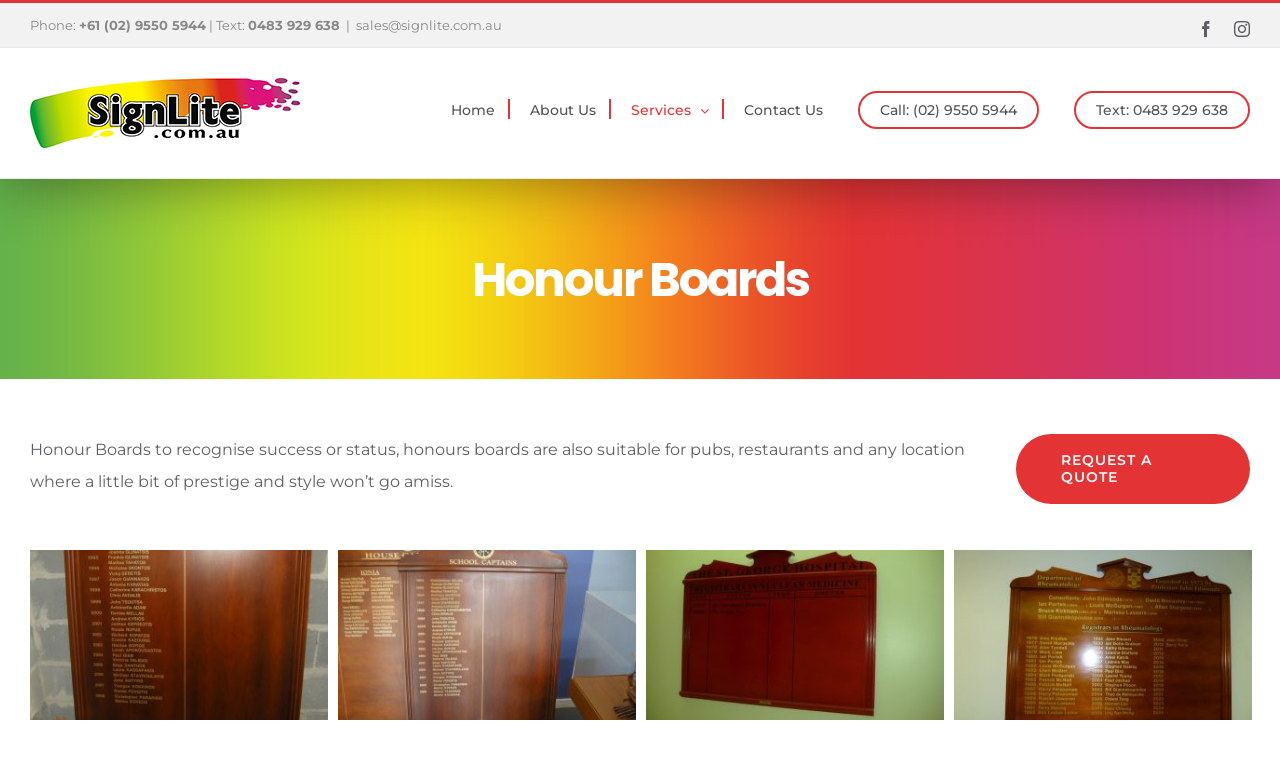

--- FILE ---
content_type: text/html; charset=UTF-8
request_url: https://www.signlite.com.au/services/honour-boards/
body_size: 23747
content:

<!DOCTYPE html>
<html class="avada-html-layout-wide avada-html-header-position-top avada-is-100-percent-template" lang="en-US" prefix="og: http://ogp.me/ns# fb: http://ogp.me/ns/fb#">
<head>
	<meta http-equiv="X-UA-Compatible" content="IE=edge" />
	<meta http-equiv="Content-Type" content="text/html; charset=utf-8"/>
	<meta name="viewport" content="width=device-width, initial-scale=1" />
	<meta name='robots' content='index, follow, max-image-preview:large, max-snippet:-1, max-video-preview:-1' />
	<style>img:is([sizes="auto" i], [sizes^="auto," i]) { contain-intrinsic-size: 3000px 1500px }</style>
	
	<!-- This site is optimized with the Yoast SEO plugin v25.2 - https://yoast.com/wordpress/plugins/seo/ -->
	<title>Honour Boards | Signlite</title>
	<link rel="canonical" href="https://www.signlite.com.au/services/honour-boards/" />
	<meta property="og:locale" content="en_US" />
	<meta property="og:type" content="article" />
	<meta property="og:title" content="Honour Boards | Signlite" />
	<meta property="og:url" content="https://www.signlite.com.au/services/honour-boards/" />
	<meta property="og:site_name" content="Signlite" />
	<meta property="article:publisher" content="https://www.facebook.com/signlitesigns/" />
	<meta property="article:modified_time" content="2020-04-20T04:24:27+00:00" />
	<meta property="og:image" content="https://www.signlite.com.au/wp-content/uploads/2020/04/honour-boards-featured.jpg" />
	<meta property="og:image:width" content="600" />
	<meta property="og:image:height" content="450" />
	<meta property="og:image:type" content="image/jpeg" />
	<meta name="twitter:card" content="summary_large_image" />
	<meta name="twitter:label1" content="Est. reading time" />
	<meta name="twitter:data1" content="3 minutes" />
	<script type="application/ld+json" class="yoast-schema-graph">{"@context":"https://schema.org","@graph":[{"@type":"WebPage","@id":"https://www.signlite.com.au/services/honour-boards/","url":"https://www.signlite.com.au/services/honour-boards/","name":"Honour Boards | Signlite","isPartOf":{"@id":"https://www.signlite.com.au/#website"},"primaryImageOfPage":{"@id":"https://www.signlite.com.au/services/honour-boards/#primaryimage"},"image":{"@id":"https://www.signlite.com.au/services/honour-boards/#primaryimage"},"thumbnailUrl":"https://www.signlite.com.au/wp-content/uploads/2020/04/honour-boards-featured.jpg","datePublished":"2020-04-02T12:46:45+00:00","dateModified":"2020-04-20T04:24:27+00:00","breadcrumb":{"@id":"https://www.signlite.com.au/services/honour-boards/#breadcrumb"},"inLanguage":"en-US","potentialAction":[{"@type":"ReadAction","target":["https://www.signlite.com.au/services/honour-boards/"]}]},{"@type":"ImageObject","inLanguage":"en-US","@id":"https://www.signlite.com.au/services/honour-boards/#primaryimage","url":"https://www.signlite.com.au/wp-content/uploads/2020/04/honour-boards-featured.jpg","contentUrl":"https://www.signlite.com.au/wp-content/uploads/2020/04/honour-boards-featured.jpg","width":600,"height":450},{"@type":"BreadcrumbList","@id":"https://www.signlite.com.au/services/honour-boards/#breadcrumb","itemListElement":[{"@type":"ListItem","position":1,"name":"Home","item":"https://www.signlite.com.au/"},{"@type":"ListItem","position":2,"name":"Portfolio","item":"https://www.signlite.com.au/services/"},{"@type":"ListItem","position":3,"name":"Honour Boards"}]},{"@type":"WebSite","@id":"https://www.signlite.com.au/#website","url":"https://www.signlite.com.au/","name":"Signlite","description":"Brings your signs to life","publisher":{"@id":"https://www.signlite.com.au/#organization"},"potentialAction":[{"@type":"SearchAction","target":{"@type":"EntryPoint","urlTemplate":"https://www.signlite.com.au/?s={search_term_string}"},"query-input":{"@type":"PropertyValueSpecification","valueRequired":true,"valueName":"search_term_string"}}],"inLanguage":"en-US"},{"@type":"Organization","@id":"https://www.signlite.com.au/#organization","name":"Signlite","url":"https://www.signlite.com.au/","logo":{"@type":"ImageObject","inLanguage":"en-US","@id":"https://www.signlite.com.au/#/schema/logo/image/","url":"https://www.signlite.com.au/wp-content/uploads/2020/04/logo2x.png","contentUrl":"https://www.signlite.com.au/wp-content/uploads/2020/04/logo2x.png","width":540,"height":260,"caption":"Signlite"},"image":{"@id":"https://www.signlite.com.au/#/schema/logo/image/"},"sameAs":["https://www.facebook.com/signlitesigns/","https://www.instagram.com/signliteau/"]}]}</script>
	<!-- / Yoast SEO plugin. -->


					<link rel="shortcut icon" href="https://www.signlite.com.au/wp-content/uploads/2020/03/logo.jpg" type="image/x-icon" />
		
					<!-- Apple Touch Icon -->
			<link rel="apple-touch-icon" sizes="180x180" href="https://www.signlite.com.au/wp-content/uploads/2020/03/logo.jpg">
		
					<!-- Android Icon -->
			<link rel="icon" sizes="192x192" href="https://www.signlite.com.au/wp-content/uploads/2020/03/logo.jpg">
		
					<!-- MS Edge Icon -->
			<meta name="msapplication-TileImage" content="https://www.signlite.com.au/wp-content/uploads/2020/03/logo.jpg">
									<meta name="description" content="Honour Boards to recognise success or status, honours boards are also suitable for pubs, restaurants and any location where a little bit of prestige and style won’t go amiss."/>
				
		<meta property="og:locale" content="en_US"/>
		<meta property="og:type" content="article"/>
		<meta property="og:site_name" content="Signlite"/>
		<meta property="og:title" content="Honour Boards | Signlite"/>
				<meta property="og:description" content="Honour Boards to recognise success or status, honours boards are also suitable for pubs, restaurants and any location where a little bit of prestige and style won’t go amiss."/>
				<meta property="og:url" content="https://www.signlite.com.au/services/honour-boards/"/>
													<meta property="article:modified_time" content="2020-04-20T04:24:27+10:00"/>
											<meta property="og:image" content="https://www.signlite.com.au/wp-content/uploads/2020/04/honour-boards-featured.jpg"/>
		<meta property="og:image:width" content="600"/>
		<meta property="og:image:height" content="450"/>
		<meta property="og:image:type" content="image/jpeg"/>
				<script type="text/javascript">
/* <![CDATA[ */
window._wpemojiSettings = {"baseUrl":"https:\/\/s.w.org\/images\/core\/emoji\/16.0.1\/72x72\/","ext":".png","svgUrl":"https:\/\/s.w.org\/images\/core\/emoji\/16.0.1\/svg\/","svgExt":".svg","source":{"concatemoji":"https:\/\/www.signlite.com.au\/wp-includes\/js\/wp-emoji-release.min.js?ver=6.8.3"}};
/*! This file is auto-generated */
!function(s,n){var o,i,e;function c(e){try{var t={supportTests:e,timestamp:(new Date).valueOf()};sessionStorage.setItem(o,JSON.stringify(t))}catch(e){}}function p(e,t,n){e.clearRect(0,0,e.canvas.width,e.canvas.height),e.fillText(t,0,0);var t=new Uint32Array(e.getImageData(0,0,e.canvas.width,e.canvas.height).data),a=(e.clearRect(0,0,e.canvas.width,e.canvas.height),e.fillText(n,0,0),new Uint32Array(e.getImageData(0,0,e.canvas.width,e.canvas.height).data));return t.every(function(e,t){return e===a[t]})}function u(e,t){e.clearRect(0,0,e.canvas.width,e.canvas.height),e.fillText(t,0,0);for(var n=e.getImageData(16,16,1,1),a=0;a<n.data.length;a++)if(0!==n.data[a])return!1;return!0}function f(e,t,n,a){switch(t){case"flag":return n(e,"\ud83c\udff3\ufe0f\u200d\u26a7\ufe0f","\ud83c\udff3\ufe0f\u200b\u26a7\ufe0f")?!1:!n(e,"\ud83c\udde8\ud83c\uddf6","\ud83c\udde8\u200b\ud83c\uddf6")&&!n(e,"\ud83c\udff4\udb40\udc67\udb40\udc62\udb40\udc65\udb40\udc6e\udb40\udc67\udb40\udc7f","\ud83c\udff4\u200b\udb40\udc67\u200b\udb40\udc62\u200b\udb40\udc65\u200b\udb40\udc6e\u200b\udb40\udc67\u200b\udb40\udc7f");case"emoji":return!a(e,"\ud83e\udedf")}return!1}function g(e,t,n,a){var r="undefined"!=typeof WorkerGlobalScope&&self instanceof WorkerGlobalScope?new OffscreenCanvas(300,150):s.createElement("canvas"),o=r.getContext("2d",{willReadFrequently:!0}),i=(o.textBaseline="top",o.font="600 32px Arial",{});return e.forEach(function(e){i[e]=t(o,e,n,a)}),i}function t(e){var t=s.createElement("script");t.src=e,t.defer=!0,s.head.appendChild(t)}"undefined"!=typeof Promise&&(o="wpEmojiSettingsSupports",i=["flag","emoji"],n.supports={everything:!0,everythingExceptFlag:!0},e=new Promise(function(e){s.addEventListener("DOMContentLoaded",e,{once:!0})}),new Promise(function(t){var n=function(){try{var e=JSON.parse(sessionStorage.getItem(o));if("object"==typeof e&&"number"==typeof e.timestamp&&(new Date).valueOf()<e.timestamp+604800&&"object"==typeof e.supportTests)return e.supportTests}catch(e){}return null}();if(!n){if("undefined"!=typeof Worker&&"undefined"!=typeof OffscreenCanvas&&"undefined"!=typeof URL&&URL.createObjectURL&&"undefined"!=typeof Blob)try{var e="postMessage("+g.toString()+"("+[JSON.stringify(i),f.toString(),p.toString(),u.toString()].join(",")+"));",a=new Blob([e],{type:"text/javascript"}),r=new Worker(URL.createObjectURL(a),{name:"wpTestEmojiSupports"});return void(r.onmessage=function(e){c(n=e.data),r.terminate(),t(n)})}catch(e){}c(n=g(i,f,p,u))}t(n)}).then(function(e){for(var t in e)n.supports[t]=e[t],n.supports.everything=n.supports.everything&&n.supports[t],"flag"!==t&&(n.supports.everythingExceptFlag=n.supports.everythingExceptFlag&&n.supports[t]);n.supports.everythingExceptFlag=n.supports.everythingExceptFlag&&!n.supports.flag,n.DOMReady=!1,n.readyCallback=function(){n.DOMReady=!0}}).then(function(){return e}).then(function(){var e;n.supports.everything||(n.readyCallback(),(e=n.source||{}).concatemoji?t(e.concatemoji):e.wpemoji&&e.twemoji&&(t(e.twemoji),t(e.wpemoji)))}))}((window,document),window._wpemojiSettings);
/* ]]> */
</script>
<style id='wp-emoji-styles-inline-css' type='text/css'>

	img.wp-smiley, img.emoji {
		display: inline !important;
		border: none !important;
		box-shadow: none !important;
		height: 1em !important;
		width: 1em !important;
		margin: 0 0.07em !important;
		vertical-align: -0.1em !important;
		background: none !important;
		padding: 0 !important;
	}
</style>
<link rel='stylesheet' id='cf7mls-css' href='https://www.signlite.com.au/wp-content/plugins/contact-form-7-multi-step/assets/frontend/css/cf7mls.css?v=100&#038;ver=6.8.3' type='text/css' media='all' />
<link rel='stylesheet' id='dnd-upload-cf7-css' href='https://www.signlite.com.au/wp-content/plugins/drag-and-drop-multiple-file-upload-contact-form-7/assets/css/dnd-upload-cf7.css?ver=1.3.8.9' type='text/css' media='all' />
<link rel='stylesheet' id='fusion-dynamic-css-css' href='https://www.signlite.com.au/wp-content/uploads/fusion-styles/f1dca0e3969429797b46408461bf54d0.min.css?ver=3.12.1' type='text/css' media='all' />
<script type="text/javascript" src="https://www.signlite.com.au/wp-includes/js/jquery/jquery.min.js?ver=3.7.1" id="jquery-core-js"></script>
<script type="text/javascript" src="https://www.signlite.com.au/wp-includes/js/jquery/jquery-migrate.min.js?ver=3.4.1" id="jquery-migrate-js"></script>
<link rel="https://api.w.org/" href="https://www.signlite.com.au/wp-json/" /><link rel="alternate" title="JSON" type="application/json" href="https://www.signlite.com.au/wp-json/wp/v2/avada_portfolio/2422" /><link rel="EditURI" type="application/rsd+xml" title="RSD" href="https://www.signlite.com.au/xmlrpc.php?rsd" />
<meta name="generator" content="WordPress 6.8.3" />
<link rel='shortlink' href='https://www.signlite.com.au/?p=2422' />
<link rel="alternate" title="oEmbed (JSON)" type="application/json+oembed" href="https://www.signlite.com.au/wp-json/oembed/1.0/embed?url=https%3A%2F%2Fwww.signlite.com.au%2Fservices%2Fhonour-boards%2F" />
<link rel="alternate" title="oEmbed (XML)" type="text/xml+oembed" href="https://www.signlite.com.au/wp-json/oembed/1.0/embed?url=https%3A%2F%2Fwww.signlite.com.au%2Fservices%2Fhonour-boards%2F&#038;format=xml" />
<style type="text/css">div[id^="wpcf7-f3831-p"] button.cf7mls_next {   }div[id^="wpcf7-f3831-p"] button.cf7mls_back {   }div[id^="wpcf7-f1901-p"] button.cf7mls_next {   }div[id^="wpcf7-f1901-p"] button.cf7mls_back {   }div[id^="wpcf7-f1034-p"] button.cf7mls_next {   }div[id^="wpcf7-f1034-p"] button.cf7mls_back {   }</style><script defer type="text/javascript" src="https://getbirdeye.com.au/embed/v6/173029/1/134149517/f3845138318606c5cabd41ee886383d8f27c410d7f0b2ff1"></script><div id="bf-revz-widget-134149517"></div>
<style type="text/css" id="css-fb-visibility">@media screen and (max-width: 640px){.fusion-no-small-visibility{display:none !important;}body .sm-text-align-center{text-align:center !important;}body .sm-text-align-left{text-align:left !important;}body .sm-text-align-right{text-align:right !important;}body .sm-flex-align-center{justify-content:center !important;}body .sm-flex-align-flex-start{justify-content:flex-start !important;}body .sm-flex-align-flex-end{justify-content:flex-end !important;}body .sm-mx-auto{margin-left:auto !important;margin-right:auto !important;}body .sm-ml-auto{margin-left:auto !important;}body .sm-mr-auto{margin-right:auto !important;}body .fusion-absolute-position-small{position:absolute;top:auto;width:100%;}.awb-sticky.awb-sticky-small{ position: sticky; top: var(--awb-sticky-offset,0); }}@media screen and (min-width: 641px) and (max-width: 1024px){.fusion-no-medium-visibility{display:none !important;}body .md-text-align-center{text-align:center !important;}body .md-text-align-left{text-align:left !important;}body .md-text-align-right{text-align:right !important;}body .md-flex-align-center{justify-content:center !important;}body .md-flex-align-flex-start{justify-content:flex-start !important;}body .md-flex-align-flex-end{justify-content:flex-end !important;}body .md-mx-auto{margin-left:auto !important;margin-right:auto !important;}body .md-ml-auto{margin-left:auto !important;}body .md-mr-auto{margin-right:auto !important;}body .fusion-absolute-position-medium{position:absolute;top:auto;width:100%;}.awb-sticky.awb-sticky-medium{ position: sticky; top: var(--awb-sticky-offset,0); }}@media screen and (min-width: 1025px){.fusion-no-large-visibility{display:none !important;}body .lg-text-align-center{text-align:center !important;}body .lg-text-align-left{text-align:left !important;}body .lg-text-align-right{text-align:right !important;}body .lg-flex-align-center{justify-content:center !important;}body .lg-flex-align-flex-start{justify-content:flex-start !important;}body .lg-flex-align-flex-end{justify-content:flex-end !important;}body .lg-mx-auto{margin-left:auto !important;margin-right:auto !important;}body .lg-ml-auto{margin-left:auto !important;}body .lg-mr-auto{margin-right:auto !important;}body .fusion-absolute-position-large{position:absolute;top:auto;width:100%;}.awb-sticky.awb-sticky-large{ position: sticky; top: var(--awb-sticky-offset,0); }}</style><style type="text/css">.recentcomments a{display:inline !important;padding:0 !important;margin:0 !important;}</style><meta name="generator" content="Powered by Slider Revolution 6.7.34 - responsive, Mobile-Friendly Slider Plugin for WordPress with comfortable drag and drop interface." />
<script>function setREVStartSize(e){
			//window.requestAnimationFrame(function() {
				window.RSIW = window.RSIW===undefined ? window.innerWidth : window.RSIW;
				window.RSIH = window.RSIH===undefined ? window.innerHeight : window.RSIH;
				try {
					var pw = document.getElementById(e.c).parentNode.offsetWidth,
						newh;
					pw = pw===0 || isNaN(pw) || (e.l=="fullwidth" || e.layout=="fullwidth") ? window.RSIW : pw;
					e.tabw = e.tabw===undefined ? 0 : parseInt(e.tabw);
					e.thumbw = e.thumbw===undefined ? 0 : parseInt(e.thumbw);
					e.tabh = e.tabh===undefined ? 0 : parseInt(e.tabh);
					e.thumbh = e.thumbh===undefined ? 0 : parseInt(e.thumbh);
					e.tabhide = e.tabhide===undefined ? 0 : parseInt(e.tabhide);
					e.thumbhide = e.thumbhide===undefined ? 0 : parseInt(e.thumbhide);
					e.mh = e.mh===undefined || e.mh=="" || e.mh==="auto" ? 0 : parseInt(e.mh,0);
					if(e.layout==="fullscreen" || e.l==="fullscreen")
						newh = Math.max(e.mh,window.RSIH);
					else{
						e.gw = Array.isArray(e.gw) ? e.gw : [e.gw];
						for (var i in e.rl) if (e.gw[i]===undefined || e.gw[i]===0) e.gw[i] = e.gw[i-1];
						e.gh = e.el===undefined || e.el==="" || (Array.isArray(e.el) && e.el.length==0)? e.gh : e.el;
						e.gh = Array.isArray(e.gh) ? e.gh : [e.gh];
						for (var i in e.rl) if (e.gh[i]===undefined || e.gh[i]===0) e.gh[i] = e.gh[i-1];
											
						var nl = new Array(e.rl.length),
							ix = 0,
							sl;
						e.tabw = e.tabhide>=pw ? 0 : e.tabw;
						e.thumbw = e.thumbhide>=pw ? 0 : e.thumbw;
						e.tabh = e.tabhide>=pw ? 0 : e.tabh;
						e.thumbh = e.thumbhide>=pw ? 0 : e.thumbh;
						for (var i in e.rl) nl[i] = e.rl[i]<window.RSIW ? 0 : e.rl[i];
						sl = nl[0];
						for (var i in nl) if (sl>nl[i] && nl[i]>0) { sl = nl[i]; ix=i;}
						var m = pw>(e.gw[ix]+e.tabw+e.thumbw) ? 1 : (pw-(e.tabw+e.thumbw)) / (e.gw[ix]);
						newh =  (e.gh[ix] * m) + (e.tabh + e.thumbh);
					}
					var el = document.getElementById(e.c);
					if (el!==null && el) el.style.height = newh+"px";
					el = document.getElementById(e.c+"_wrapper");
					if (el!==null && el) {
						el.style.height = newh+"px";
						el.style.display = "block";
					}
				} catch(e){
					console.log("Failure at Presize of Slider:" + e)
				}
			//});
		  };</script>
		<style type="text/css" id="wp-custom-css">
			.btn-custom, .fusion-disable-outline .wpcf7-submit, .cf7mls_next.action-button{
	background: #e33335!important;
	padding: 18px 45px!important;
	border-radius: 50px;
}
.grecaptcha-badge { 
    visibility: hidden;
}
.fusion-megamenu-wrapper .fusion-megamenu-border{
	border: none!important;
}
.fusion-megamenu-wrapper .fusion-megamenu-submenu{
	border:none;
	text-align: left;
}
.slider-info{	
	padding: 30px 0 0;
}
.column-two {
	column-count: 2;
	font-size: 16px!important;
}
.cst-pad{
	padding: 0 0 60px!important;
}
.slider-info h4{
  font-size: 30px;
	margin-top: 0;
}
.slider-info h4 i{
	color:#e33335;
}
.btn-outline{
	border: 2px solid #e33335;
	border-radius: 50px;
	padding: 10px 20px;
}
/* .fusion-logo img {
    width: auto;
    height: 120px!important;
} */
.cf7mls_progress_bar li:before{
	background: #bbb;
}
.searchform .fusion-search-form-content .fusion-search-button input[type=submit]{
	background: #e33335;
}
.fusion-main-menu > ul.fusion-menu > li{
	position: relative;
	text-align: center;
}

.fusion-main-menu .sub-menu li a{
	text-align: left;
}
.fusion-main-menu > ul > li:after{
	position: absolute;
	height: 20px;
	content: '';
	right: 20px;
	top: 41%;
	background: #e33335;
	width: 2px;
}
.fusion-is-sticky .fusion-main-menu > ul > li:after{
	position: absolute;
	height: 20px;
	content: '';
	right: 10px;
	top: 35%;
	background: #e33335;
	width: 2px;
}
.fusion-main-menu > ul > li:nth-child(n+4):after{
	display: none;
}
.cf7mls_back.action-button{
	background: transparent;
	border: 1px solid #65b24a;
	color: #333;
	padding: 18px 45px!important;
	border-radius: 50px;
}
.fusion-header-v4 .fusion-header {
    padding-top: 5px;
	padding-bottom: 5px;
}
.relative{
	position: relative;
}
#menu-top-menu>li:last-child a{
	padding: 0!important;
}
#menu-top-menu>li:last-child a span{
	background: #e33335!important;
	padding: 7px 20px!important;
	color:#fff!important;
}
.testi h3{
	font-size: 18px!important;
	margin: 10px 0!important;
	letter-spacing: 0!important;
}
.absolute-title{
	position: absolute;
	 padding: 20px 80px 20px 20px;
	z-index:99;
	left: 20px;
	bottom: 0px
}
.absolute-title h2{
	text-transform: uppercase;
}
.absolute-title p{
	font-weight: 500;
}
.padding-block >.fusion-column-wrapper{
	padding: 80px 60px 0px!important;
}
.fusion-header-shadow .fusion-mobile-menu-design-modern {
    box-shadow: 0 10px 50px -2px rgba(0,0,0,.35);
}
.cf7mls_progress_bar li:before {
    width: 80px;
    line-height: 80px;
    font-size: 18px;
    background: #ccc;
    border-radius: 50%;
}
.cf7mls_progress_bar li:after {
    background: #ccc;
    top: 40px;
	  height: 1px;
}
.cf7mls_progress_bar li {
    color: #333;
    font-size: 14px;
    font-weight: 500;
}
.eapps-instagram-feed-posts-grid-load-more.eapps-instagram-feed-posts-grid-load-more-visible{
	display: none!important;
}
.fusion-megamenu-wrapper .fusion-megamenu-submenu {
    padding: 14px 0;
}
.fusion-megamenu-title {
	color: #555555;
	padding: 0 14px;
	font-weight: 500!important;
}
#wpcs_tab_3842{
	display: none!important;
}
@media only screen and (min-width: 1235px){
	.fusion-main-menu > ul > li span{
	display: block;
}
	.fusion-header-wrapper {
		position: relative!important;
    }
	.absolute-title h2{
		font-size: 24px!important;
	}
	.absolute-title p {
    font-size: 15px;
    line-height: 1.6;
}
	.hide-slider{
		display: none!important;
	}
}
	.hide-slider{
		display: none!important;
	}
@media only screen and (max-width: 1024px){
	.hide-slider{
		display: none!important;
	}
}
@media(min-width: 991px) and (max-width: 1024px){
	.service-block .fusion-layout-column{
		width: 50%!important;
	}

}
@media(min-width: 676px) and (max-width: 990px){
	.service-block img{
		width: 100%;
	}
	.hide-slider{
		display: none!important;
	}
	.service-block .fusion-layout-column{
		width: 50%!important;
	}
	.fusion-social-networks, #text-5 {
    text-align: left!important;
}
	.fusion-mobile-menu-design-modern.fusion-header-v4 .fusion-header{
			padding: 0 15px!important;
	}
	.fusion-mobile-menu-icons {
    margin-top: 40px;
}
		.strata-block .fusion-layout-column{
		width: 100%!important;
	}
	.absolute-title p {
    font-size: 15px;
    line-height: 1.6;
}
	.absolute-title h2{
		font-size: 24px!important;
	}
}
@media(min-width: 481px) and (max-width: 676px){
	.service-block img{
		width: 100%;
	}
	.fusion-mobile-menu-design-modern.fusion-header-v2 .fusion-header{
		padding-top: 0!important;
padding-bottom: 0!important;
	}
	
}
@media(min-width: 320px) and (max-width: 480px){
	#menu-item-1958 a {
		padding: 0;
	}
	.fusion-mobile-menu-design-modern.fusion-header-v2 .fusion-header{
		padding-top: 0!important;
padding-bottom: 0!important;
	}
	.fusion-mobile-logo{
		max-height: 100px!important
	}
	
	#menu-item-1958 a span{
	background: #e33335!important;
	padding: 7px 20px!important;
	color:#fff!important;
}
	.fusion-mobile-menu-design-modern.fusion-header-v4 .fusion-header{
			padding: 0 15px!important;
	}
	.fusion-mobile-menu-icons {
    margin-top: 40px;
}
	.padding-block > .fusion-column-wrapper{
		padding: 0px!important;
	}
.absolute-title p {
    font-size: 15px;
    line-height: 1.6;
}
	.absolute-title h2{
		font-size: 24px!important;
	}
	.fieldset-cf7mls-wrapper{
		padding: 0;
	}
	.cf7mls_progress_bar li::before {
    width: 40px;
line-height: 40px;
font-size: 16px;
	}
	.cf7mls_progress_bar li::after {
    top: 20px;
}
	.cf7mls_progress_bar{
		padding: 0;
	}
	#content{
		margin: 0!important;
	}
	#sliders-container{
		display: none;
	}
	.hide-slider{
		display: block!important;
	}
/* 	.custom-form .col-sm-12{
		width: 70%!important;
	} */
/* 	.custom-form h2{
		text-align: left!important;
	} */
	.codedropz-upload-inner h3{
		font-size: 16px!important;
	}
	.btn-outline{
		padding: auto;
		border: none;
		border-radius: 0;
	}
	div#wpcs_content_inner_3842 {
    margin: 30px 20px 0px 20px!important;
	}
	.slider-info h4{
  font-size: 24px;
	margin-top: 0;
}
	.column-two {
	column-count: 1;
		margin-bottom: 15px!important;
}
.cst-pad{
	padding: 0 30px 60px!important;
}
}

.fusion-builder-save {display:none;}		</style>
				<script type="text/javascript">
			var doc = document.documentElement;
			doc.setAttribute( 'data-useragent', navigator.userAgent );
		</script>
		
	<link rel="stylesheet" href="https://cdnjs.cloudflare.com/ajax/libs/font-awesome/4.7.0/css/font-awesome.min.css">

<!-- Google Tag Manager -->
<script>(function(w,d,s,l,i){w[l]=w[l]||[];w[l].push({'gtm.start':
new Date().getTime(),event:'gtm.js'});var f=d.getElementsByTagName(s)[0],
j=d.createElement(s),dl=l!='dataLayer'?'&l='+l:'';j.async=true;j.src=
'https://www.googletagmanager.com/gtm.js?id='+i+dl;f.parentNode.insertBefore(j,f);
})(window,document,'script','dataLayer','GTM-NG67ZPH');</script>
<!-- End Google Tag Manager -->

<meta name="facebook-domain-verification" content="2wnzr8h4ia0az9qwi9j2vmw6g7acpz" /></head>

<body class="wp-singular avada_portfolio-template-default single single-avada_portfolio postid-2422 single-format-standard wp-theme-Avada locale-en-us fusion-image-hovers fusion-pagination-sizing fusion-button_type-flat fusion-button_span-no fusion-button_gradient-linear avada-image-rollover-circle-no avada-image-rollover-yes avada-image-rollover-direction-fade fusion-body ltr fusion-sticky-header no-tablet-sticky-header no-mobile-sticky-header no-mobile-slidingbar no-mobile-totop fusion-disable-outline fusion-sub-menu-fade mobile-logo-pos-center layout-wide-mode avada-has-boxed-modal-shadow-none layout-scroll-offset-full avada-has-zero-margin-offset-top fusion-top-header menu-text-align-right mobile-menu-design-modern fusion-show-pagination-text fusion-header-layout-v2 avada-responsive avada-footer-fx-none avada-menu-highlight-style-textcolor fusion-search-form-classic fusion-main-menu-search-overlay fusion-avatar-circle avada-sticky-shrinkage avada-dropdown-styles avada-blog-layout-grid avada-blog-archive-layout-grid avada-header-shadow-yes avada-menu-icon-position-left avada-has-megamenu-shadow avada-has-mainmenu-dropdown-divider fusion-has-main-nav-icon-circle avada-has-pagetitle-bg-full avada-has-megamenu-item-divider avada-has-breadcrumb-mobile-hidden avada-has-titlebar-bar_and_content avada-has-pagination-padding avada-flyout-menu-direction-fade avada-ec-views-v1" data-awb-post-id="2422">
		<a class="skip-link screen-reader-text" href="#content">Skip to content</a>

	<div id="boxed-wrapper">
		
		<div id="wrapper" class="fusion-wrapper">
			<div id="home" style="position:relative;top:-1px;"></div>
							
					
			<header class="fusion-header-wrapper fusion-header-shadow">
				<div class="fusion-header-v2 fusion-logo-alignment fusion-logo-center fusion-sticky-menu- fusion-sticky-logo-1 fusion-mobile-logo-1  fusion-mobile-menu-design-modern">
					
<div class="fusion-secondary-header">
	<div class="fusion-row">
					<div class="fusion-alignleft">
				<div class="fusion-contact-info"><span class="fusion-contact-info-phone-number">Phone: <b><a href="tel:+61 95505944">+61 (02) 9550 5944</a></b>  |   Text:  <b><a href="tel:0483929638">0483 929 638</b></span><span class="fusion-header-separator">|</span><span class="fusion-contact-info-email-address"><a href="mailto:&#115;a&#108;es&#64;sig&#110;l&#105;te&#46;&#99;om&#46;au">&#115;a&#108;es&#64;sig&#110;l&#105;te&#46;&#99;om&#46;au</a></span></div>			</div>
							<div class="fusion-alignright">
				<div class="fusion-social-links-header"><div class="fusion-social-networks"><div class="fusion-social-networks-wrapper"><a  class="fusion-social-network-icon fusion-tooltip fusion-facebook awb-icon-facebook" style data-placement="bottom" data-title="Facebook" data-toggle="tooltip" title="Facebook" href="https://www.facebook.com/signlitesigns/" target="_blank" rel="noreferrer"><span class="screen-reader-text">Facebook</span></a><a  class="fusion-social-network-icon fusion-tooltip fusion-instagram awb-icon-instagram" style data-placement="bottom" data-title="Instagram" data-toggle="tooltip" title="Instagram" href="https://www.instagram.com/signliteau/" target="_blank" rel="noopener noreferrer"><span class="screen-reader-text">Instagram</span></a></div></div></div>			</div>
			</div>
</div>
<div class="fusion-header-sticky-height"></div>
<div class="fusion-header">
	<div class="fusion-row">
					<div class="fusion-logo" data-margin-top="0" data-margin-bottom="0" data-margin-left="0" data-margin-right="0">
			<a class="fusion-logo-link"  href="https://www.signlite.com.au/" >

						<!-- standard logo -->
			<img src="https://www.signlite.com.au/wp-content/uploads/2020/04/logo1x.png" srcset="https://www.signlite.com.au/wp-content/uploads/2020/04/logo1x.png 1x, https://www.signlite.com.au/wp-content/uploads/2020/04/logo2x.png 2x" width="270" height="130" style="max-height:130px;height:auto;" alt="Signlite Logo" data-retina_logo_url="https://www.signlite.com.au/wp-content/uploads/2020/04/logo2x.png" class="fusion-standard-logo" />

											<!-- mobile logo -->
				<img src="https://www.signlite.com.au/wp-content/uploads/2020/04/logo1x.png" srcset="https://www.signlite.com.au/wp-content/uploads/2020/04/logo1x.png 1x, https://www.signlite.com.au/wp-content/uploads/2020/04/logo2x.png 2x" width="270" height="130" style="max-height:130px;height:auto;" alt="Signlite Logo" data-retina_logo_url="https://www.signlite.com.au/wp-content/uploads/2020/04/logo2x.png" class="fusion-mobile-logo" />
			
											<!-- sticky header logo -->
				<img src="https://www.signlite.com.au/wp-content/uploads/2020/04/logo1x.png" srcset="https://www.signlite.com.au/wp-content/uploads/2020/04/logo1x.png 1x, https://www.signlite.com.au/wp-content/uploads/2020/04/logo2x.png 2x" width="270" height="130" style="max-height:130px;height:auto;" alt="Signlite Logo" data-retina_logo_url="https://www.signlite.com.au/wp-content/uploads/2020/04/logo2x.png" class="fusion-sticky-logo" />
					</a>
		</div>		<nav class="fusion-main-menu" aria-label="Main Menu"><div class="fusion-overlay-search">		<form role="search" class="searchform fusion-search-form  fusion-search-form-classic" method="get" action="https://www.signlite.com.au/">
			<div class="fusion-search-form-content">

				
				<div class="fusion-search-field search-field">
					<label><span class="screen-reader-text">Search for:</span>
													<input type="search" value="" name="s" class="s" placeholder="Search..." required aria-required="true" aria-label="Search..."/>
											</label>
				</div>
				<div class="fusion-search-button search-button">
					<input type="submit" class="fusion-search-submit searchsubmit" aria-label="Search" value="&#xf002;" />
									</div>

				
			</div>


			
		</form>
		<div class="fusion-search-spacer"></div><a href="#" role="button" aria-label="Close Search" class="fusion-close-search"></a></div><ul id="menu-main-menu" class="fusion-menu"><li  id="menu-item-3427"  class="menu-item menu-item-type-post_type menu-item-object-page menu-item-home menu-item-3427"  data-item-id="3427"><a  href="https://www.signlite.com.au/" class="fusion-textcolor-highlight"><span class="menu-text">Home</span></a></li><li  id="menu-item-3428"  class="menu-item menu-item-type-post_type menu-item-object-page menu-item-3428"  data-item-id="3428"><a  href="https://www.signlite.com.au/about-us/" class="fusion-textcolor-highlight"><span class="menu-text">About Us</span></a></li><li  id="menu-item-3431"  class="menu-item menu-item-type-custom menu-item-object-custom current-menu-ancestor current-menu-parent menu-item-has-children menu-item-3431 fusion-megamenu-menu "  data-item-id="3431"><a  href="#" class="fusion-textcolor-highlight"><span class="menu-text">Services</span> <span class="fusion-caret"><i class="fusion-dropdown-indicator" aria-hidden="true"></i></span></a><div class="fusion-megamenu-wrapper fusion-columns-4 columns-per-row-4 columns-17 col-span-8"><div class="row"><div class="fusion-megamenu-holder" style="width:66.6664vw;" data-width="66.6664vw"><ul class="fusion-megamenu fusion-megamenu-border"><li  id="menu-item-3751"  class="menu-item menu-item-type-post_type menu-item-object-avada_portfolio menu-item-3751 fusion-megamenu-submenu menu-item-has-link fusion-megamenu-columns-4 col-lg-3 col-md-3 col-sm-3"  style="width:25%;"><div class='fusion-megamenu-title'><a class="awb-justify-title" href="https://www.signlite.com.au/services/accubend-3d-letters-and-logos/">Accubend – 3D Letters and Logos</a></div></li><li  id="menu-item-3433"  class="menu-item menu-item-type-post_type menu-item-object-avada_portfolio menu-item-3433 fusion-megamenu-submenu menu-item-has-link fusion-megamenu-columns-4 col-lg-3 col-md-3 col-sm-3"  style="width:25%;"><div class='fusion-megamenu-title'><a class="awb-justify-title" href="https://www.signlite.com.au/services/a-frames/">A – Frames</a></div></li><li  id="menu-item-3434"  class="menu-item menu-item-type-post_type menu-item-object-avada_portfolio menu-item-3434 fusion-megamenu-submenu menu-item-has-link fusion-megamenu-columns-4 col-lg-3 col-md-3 col-sm-3"  style="width:25%;"><div class='fusion-megamenu-title'><a class="awb-justify-title" href="https://www.signlite.com.au/services/banners-flags/">Banners &#038; Flags</a></div></li><li  id="menu-item-3435"  class="menu-item menu-item-type-post_type menu-item-object-avada_portfolio menu-item-3435 fusion-megamenu-submenu menu-item-has-link fusion-megamenu-columns-4 col-lg-3 col-md-3 col-sm-3"  style="width:25%;"><div class='fusion-megamenu-title'><a class="awb-justify-title" href="https://www.signlite.com.au/services/building-signs/">Building Signs</a></div></li></ul><ul class="fusion-megamenu fusion-megamenu-row-2 fusion-megamenu-row-columns-4 fusion-megamenu-border"><li  id="menu-item-3436"  class="menu-item menu-item-type-post_type menu-item-object-avada_portfolio menu-item-3436 fusion-megamenu-submenu menu-item-has-link fusion-megamenu-columns-4 col-lg-3 col-md-3 col-sm-3"  style="width:25%;"><div class='fusion-megamenu-title'><a class="awb-justify-title" href="https://www.signlite.com.au/services/crane-signs/">Crane Signs</a></div></li><li  id="menu-item-3437"  class="menu-item menu-item-type-post_type menu-item-object-avada_portfolio menu-item-3437 fusion-megamenu-submenu menu-item-has-link fusion-megamenu-columns-4 col-lg-3 col-md-3 col-sm-3"  style="width:25%;"><div class='fusion-megamenu-title'><a class="awb-justify-title" href="https://www.signlite.com.au/services/custom-fabrication/">Custom Fabrication</a></div></li><li  id="menu-item-3438"  class="menu-item menu-item-type-post_type menu-item-object-avada_portfolio menu-item-3438 fusion-megamenu-submenu menu-item-has-link fusion-megamenu-columns-4 col-lg-3 col-md-3 col-sm-3"  style="width:25%;"><div class='fusion-megamenu-title'><a class="awb-justify-title" href="https://www.signlite.com.au/services/gaming-and-vip/">Gaming and VIP</a></div></li><li  id="menu-item-3439"  class="menu-item menu-item-type-post_type menu-item-object-avada_portfolio current-menu-item menu-item-3439 fusion-megamenu-submenu menu-item-has-link fusion-megamenu-columns-4 col-lg-3 col-md-3 col-sm-3"  style="width:25%;"><div class='fusion-megamenu-title'><a class="awb-justify-title" href="https://www.signlite.com.au/services/honour-boards/">Honour Boards</a></div></li></ul><ul class="fusion-megamenu fusion-megamenu-row-3 fusion-megamenu-row-columns-4 fusion-megamenu-border"><li  id="menu-item-3440"  class="menu-item menu-item-type-post_type menu-item-object-avada_portfolio menu-item-3440 fusion-megamenu-submenu menu-item-has-link fusion-megamenu-columns-4 col-lg-3 col-md-3 col-sm-3"  style="width:25%;"><div class='fusion-megamenu-title'><a class="awb-justify-title" href="https://www.signlite.com.au/services/illuminated-signs/">Illuminated Signs</a></div></li><li  id="menu-item-3442"  class="menu-item menu-item-type-post_type menu-item-object-avada_portfolio menu-item-3442 fusion-megamenu-submenu menu-item-has-link fusion-megamenu-columns-4 col-lg-3 col-md-3 col-sm-3"  style="width:25%;"><div class='fusion-megamenu-title'><a class="awb-justify-title" href="https://www.signlite.com.au/services/neon-signs/">Neon &#038; LED Flex</a></div></li><li  id="menu-item-3449"  class="menu-item menu-item-type-post_type menu-item-object-avada_portfolio menu-item-3449 fusion-megamenu-submenu menu-item-has-link fusion-megamenu-columns-4 col-lg-3 col-md-3 col-sm-3"  style="width:25%;"><div class='fusion-megamenu-title'><a class="awb-justify-title" href="https://www.signlite.com.au/services/menu-boards/">Menu Boards</a></div></li><li  id="menu-item-3443"  class="menu-item menu-item-type-post_type menu-item-object-avada_portfolio menu-item-3443 fusion-megamenu-submenu menu-item-has-link fusion-megamenu-columns-4 col-lg-3 col-md-3 col-sm-3"  style="width:25%;"><div class='fusion-megamenu-title'><a class="awb-justify-title" href="https://www.signlite.com.au/services/printed-graphics/">Printed Graphics</a></div></li></ul><ul class="fusion-megamenu fusion-megamenu-row-4 fusion-megamenu-row-columns-4 fusion-megamenu-border"><li  id="menu-item-3444"  class="menu-item menu-item-type-post_type menu-item-object-avada_portfolio menu-item-3444 fusion-megamenu-submenu menu-item-has-link fusion-megamenu-columns-4 col-lg-3 col-md-3 col-sm-3"  style="width:25%;"><div class='fusion-megamenu-title'><a class="awb-justify-title" href="https://www.signlite.com.au/services/reception-signs/">Reception Signs</a></div></li><li  id="menu-item-3445"  class="menu-item menu-item-type-post_type menu-item-object-avada_portfolio menu-item-3445 fusion-megamenu-submenu menu-item-has-link fusion-megamenu-columns-4 col-lg-3 col-md-3 col-sm-3"  style="width:25%;"><div class='fusion-megamenu-title'><a class="awb-justify-title" href="https://www.signlite.com.au/services/shop-signage/">Shop Signage</a></div></li><li  id="menu-item-3446"  class="menu-item menu-item-type-post_type menu-item-object-avada_portfolio menu-item-3446 fusion-megamenu-submenu menu-item-has-link fusion-megamenu-columns-4 col-lg-3 col-md-3 col-sm-3"  style="width:25%;"><div class='fusion-megamenu-title'><a class="awb-justify-title" href="https://www.signlite.com.au/services/statutory-wayfinding/">Statutory &#038; Wayfinding</a></div></li><li  id="menu-item-3447"  class="menu-item menu-item-type-post_type menu-item-object-avada_portfolio menu-item-3447 fusion-megamenu-submenu menu-item-has-link fusion-megamenu-columns-4 col-lg-3 col-md-3 col-sm-3"  style="width:25%;"><div class='fusion-megamenu-title'><a class="awb-justify-title" href="https://www.signlite.com.au/services/vehicle-signage/">Vehicle Signage</a></div></li></ul><ul class="fusion-megamenu fusion-megamenu-row-5 fusion-megamenu-row-columns-1"><li  id="menu-item-3448"  class="menu-item menu-item-type-post_type menu-item-object-avada_portfolio menu-item-3448 fusion-megamenu-submenu menu-item-has-link fusion-megamenu-columns-1 col-lg-12 col-md-12 col-sm-12"  style="width:25%;"><div class='fusion-megamenu-title'><a class="awb-justify-title" href="https://www.signlite.com.au/services/window-decals/">Window Decals</a></div></li></ul></div><div style="clear:both;"></div></div></div></li><li  id="menu-item-3429"  class="menu-item menu-item-type-post_type menu-item-object-page menu-item-3429"  data-item-id="3429"><a  href="https://www.signlite.com.au/contact-us/" class="fusion-textcolor-highlight"><span class="menu-text">Contact Us</span></a></li><li  id="menu-item-3848"  class="menu-item menu-item-type-custom menu-item-object-custom menu-item-3848"  data-item-id="3848"><a  href="tel:0295505944" class="fusion-textcolor-highlight"><span class="menu-text"><span class="btn-outline">Call: (02) 9550 5944</span></span></a></li><li  id="menu-item-3950"  class="menu-item menu-item-type-custom menu-item-object-custom menu-item-3950"  data-item-id="3950"><a  href="tel:0483929638" class="fusion-textcolor-highlight"><span class="menu-text"><span class="btn-outline">Text: 0483 929 638</span></span></a></li></ul></nav>	<div class="fusion-mobile-menu-icons">
							<a href="#" class="fusion-icon awb-icon-bars" aria-label="Toggle mobile menu" aria-expanded="false"></a>
		
		
		
			</div>

<nav class="fusion-mobile-nav-holder fusion-mobile-menu-text-align-center" aria-label="Main Menu Mobile"></nav>

					</div>
</div>
				</div>
				<div class="fusion-clearfix"></div>
			</header>
								
							<div id="sliders-container" class="fusion-slider-visibility">
					</div>
				
					
							
			<section class="avada-page-titlebar-wrapper" aria-label="Page Title Bar">
	<div class="fusion-page-title-bar fusion-page-title-bar-breadcrumbs fusion-page-title-bar-center">
		<div class="fusion-page-title-row">
			<div class="fusion-page-title-wrapper">
				<div class="fusion-page-title-captions">

																							<h1 class="entry-title">Honour Boards</h1>

											
																
				</div>

				
			</div>
		</div>
	</div>
</section>

						<main id="main" class="clearfix width-100">
				<div class="fusion-row" style="max-width:100%;">
<section id="content" class=" portfolio-full" style="width: 100%;">
	
	
					<article id="post-2422" class="post-2422 avada_portfolio type-avada_portfolio status-publish format-standard has-post-thumbnail hentry portfolio_category-retail-signage">

				
						<div class="project-content">
				<span class="entry-title rich-snippet-hidden">Honour Boards</span><span class="vcard rich-snippet-hidden"><span class="fn"><a href="https://www.signlite.com.au/author/admin/" title="Posts by admin" rel="author">admin</a></span></span><span class="updated rich-snippet-hidden">2020-04-20T14:24:27+10:00</span>				<div class="project-description post-content" style=" width:100%;">
										<div class="fusion-fullwidth fullwidth-box fusion-builder-row-1 nonhundred-percent-fullwidth non-hundred-percent-height-scrolling" style="--awb-border-radius-top-left:0px;--awb-border-radius-top-right:0px;--awb-border-radius-bottom-right:0px;--awb-border-radius-bottom-left:0px;--awb-padding-bottom:50px;--awb-flex-wrap:wrap;" ><div class="fusion-builder-row fusion-row"><div class="fusion-layout-column fusion_builder_column fusion-builder-column-0 fusion_builder_column_4_5 4_5 fusion-four-fifth fusion-column-first" style="--awb-bg-size:cover;width:80%;width:calc(80% - ( ( 4% ) * 0.8 ) );margin-right: 4%;"><div class="fusion-column-wrapper fusion-column-has-shadow fusion-flex-column-wrapper-legacy"><div class="fusion-text fusion-text-1"><p>Honour Boards to recognise success or status, honours boards are also suitable for pubs, restaurants and any location where a little bit of prestige and style won’t go amiss.</p>
</div><div class="fusion-clearfix"></div></div></div><div class="fusion-layout-column fusion_builder_column fusion-builder-column-1 fusion_builder_column_1_5 1_5 fusion-one-fifth fusion-column-last" style="--awb-bg-size:cover;width:20%;width:calc(20% - ( ( 4% ) * 0.2 ) );"><div class="fusion-column-wrapper fusion-column-has-shadow fusion-flex-column-wrapper-legacy"><div class="fusion-button-wrapper"><a class="fusion-button button-flat fusion-button-default-size button-default fusion-button-default button-1 fusion-button-default-span fusion-button-default-type btn-custom" target="_self" href="/contact-us/"><span class="fusion-button-text awb-button__text awb-button__text--default">Request a Quote</span></a></div>
<div class="fusion-clearfix"></div></div></div><div class="fusion-layout-column fusion_builder_column fusion-builder-column-2 fusion_builder_column_1_1 1_1 fusion-one-full fusion-column-first fusion-column-last" style="--awb-bg-size:cover;"><div class="fusion-column-wrapper fusion-column-has-shadow fusion-flex-column-wrapper-legacy">
            <div 
                class="elfsight-widget-instagram-feed elfsight-widget" 
                data-elfsight-instagram-feed-options="%7B%22apiChangesMessage%22%3Anull%2C%22sourceType%22%3A%22personalAccount%22%2C%22source%22%3A%5B%22%40signliteau%22%5D%2C%22personalAccessToken%22%3A%22ba6a78a9-3791-448c-8019-74c3f1c74451%22%2C%22businessAccessToken%22%3A%22%22%2C%22businessAccount%22%3Anull%2C%22position%22%3A%22%22%2C%22businessHashtag%22%3A%22%23eiffeltower%22%2C%22filterOnly%22%3A%5B%22%23honourboards%22%5D%2C%22filterExcept%22%3A%5B%5D%2C%22limit%22%3A0%2C%22order%22%3A%22date%22%2C%22layout%22%3A%22grid%22%2C%22postTemplate%22%3A%22tile%22%2C%22columns%22%3A4%2C%22rows%22%3A2%2C%22gutter%22%3A15%2C%22responsive%22%3A%5B%7B%22minWidth%22%3A375%2C%22columns%22%3A1%2C%22rows%22%3A1%2C%22gutter%22%3A%220%22%7D%2C%7B%22minWidth%22%3A768%2C%22columns%22%3A3%2C%22rows%22%3A2%2C%22gutter%22%3A%220%22%7D%5D%2C%22width%22%3A%22auto%22%2C%22callToActionButtons%22%3A%5B%7B%22postUrl%22%3A%22https%3A%5C%2F%5C%2Fwww.instagram.com%5C%2Fp%5C%2FBmr7eH0nyxQ%5C%2F%22%2C%22buttonLabel%22%3A%22Install%20Instagram%20Feed%20now%22%2C%22buttonLink%22%3A%22https%3A%5C%2F%5C%2Felfsight.com%5C%2Finstagram-feed-instashow%5C%2F%22%7D%2C%7B%22postUrl%22%3A%22https%3A%5C%2F%5C%2Fwww.instagram.com%5C%2Fp%5C%2FBmgZy5FnnQB%5C%2F%22%2C%22buttonLabel%22%3A%22Install%20Instagram%20Feed%20now%22%2C%22buttonLink%22%3A%22https%3A%5C%2F%5C%2Felfsight.com%5C%2Finstagram-feed-instashow%5C%2F%22%7D%2C%7B%22postUrl%22%3A%22https%3A%5C%2F%5C%2Fwww.instagram.com%5C%2Fp%5C%2FBmbbCfBndRU%5C%2F%22%2C%22buttonLabel%22%3A%22Install%20Instagram%20Feed%20now%22%2C%22buttonLink%22%3A%22https%3A%5C%2F%5C%2Felfsight.com%5C%2Finstagram-feed-instashow%5C%2F%22%7D%5D%2C%22postElements%22%3A%5B%22user%22%2C%22date%22%2C%22instagramLink%22%2C%22likesCount%22%2C%22commentsCount%22%2C%22share%22%2C%22text%22%5D%2C%22popupElements%22%3A%5B%22user%22%2C%22location%22%2C%22followButton%22%2C%22instagramLink%22%2C%22likesCount%22%2C%22share%22%2C%22text%22%2C%22comments%22%2C%22date%22%5D%2C%22imageClickAction%22%3A%22popup%22%2C%22sliderArrows%22%3Atrue%2C%22sliderDrag%22%3Atrue%2C%22sliderSpeed%22%3A0.59999999999999997779553950749686919152736663818359375%2C%22sliderAutoplay%22%3A%22%22%2C%22colorScheme%22%3A%22default%22%2C%22colorPostOverlayBg%22%3A%22rgba%280%2C%200%2C%200%2C%200.8%29%22%2C%22colorPostOverlayText%22%3A%22rgb%28255%2C%20255%2C%20255%29%22%2C%22colorPostBg%22%3A%22rgb%28255%2C%20255%2C%20255%29%22%2C%22colorPostText%22%3A%22rgb%280%2C%200%2C%200%29%22%2C%22colorPostLinks%22%3A%22rgb%280%2C%2053%2C%20107%29%22%2C%22colorSliderArrows%22%3A%22rgb%28255%2C%20255%2C%20255%29%22%2C%22colorSliderArrowsBg%22%3A%22rgba%280%2C%200%2C%200%2C%200.9%29%22%2C%22colorGridLoadMoreButton%22%3A%22rgb%2856%2C%20151%2C%20240%29%22%2C%22colorPopupOverlay%22%3A%22rgba%2843%2C%2043%2C%2043%2C%200.9%29%22%2C%22colorPopupBg%22%3A%22rgb%28255%2C%20255%2C%20255%29%22%2C%22colorPopupText%22%3A%22rgb%280%2C%200%2C%200%29%22%2C%22colorPopupLinks%22%3A%22rgb%280%2C%2053%2C%20105%29%22%2C%22colorPopupFollowButton%22%3A%22rgb%2856%2C%20151%2C%20240%29%22%2C%22colorPopupCtaButton%22%3A%22rgb%2856%2C%20151%2C%20240%29%22%2C%22widgetTitle%22%3A%22%22%2C%22lang%22%3A%22en%22%2C%22apiUrl%22%3A%22https%3A%5C%2F%5C%2Fwww.signlite.com.au%5C%2Fwp-json%5C%2Felfsight-instagram-feed%5C%2Fapi%22%2C%22apiProxyUrl%22%3A%22https%3A%5C%2F%5C%2Fwww.signlite.com.au%5C%2Fwp-json%5C%2Felfsight-instagram-feed%22%2C%22widgetId%22%3A%225%22%7D" 
                data-elfsight-instagram-feed-version="4.0.1"
                data-elfsight-widget-id="elfsight-instagram-feed-5">
            </div>
            <div class="fusion-sep-clear"></div><div class="fusion-separator fusion-full-width-sep" style="margin-left: auto;margin-right: auto;margin-top:10px;width:100%;"></div><div class="fusion-sep-clear"></div>
<div class="awb-gallery-wrapper awb-gallery-wrapper-1 button-span-no"><div style="margin:-5px;--awb-bordersize:0px;" class="fusion-gallery fusion-gallery-container fusion-grid-4 fusion-columns-total-9 fusion-gallery-layout-grid fusion-gallery-1"><div style="padding:5px;" class="fusion-grid-column fusion-gallery-column fusion-gallery-column-4 hover-type-none"><div class="fusion-gallery-image"><a href="https://www.signlite.com.au/wp-content/uploads/2020/04/honour-boards.jpg" rel="noreferrer" data-rel="iLightbox[gallery_image_1]" class="fusion-lightbox" target="_self"><img fetchpriority="high" decoding="async" src="https://www.signlite.com.au/wp-content/uploads/2020/04/honour-boards-320x202.jpg" width="320" height="202" alt="" title="honour-boards" aria-label="honour-boards" class="img-responsive wp-image-2752 fusion-gallery-image-size-fixed" srcset="https://www.signlite.com.au/wp-content/uploads/2020/04/honour-boards-320x202.jpg 320w, https://www.signlite.com.au/wp-content/uploads/2020/04/honour-boards-700x441.jpg 700w" sizes="(max-width: 320px) 100vw, 320px" /></a></div></div><div style="padding:5px;" class="fusion-grid-column fusion-gallery-column fusion-gallery-column-4 hover-type-none"><div class="fusion-gallery-image"><a href="https://www.signlite.com.au/wp-content/uploads/2020/04/honour-boards_2.jpg" rel="noreferrer" data-rel="iLightbox[gallery_image_1]" class="fusion-lightbox" target="_self"><img decoding="async" src="https://www.signlite.com.au/wp-content/uploads/2020/04/honour-boards_2-320x202.jpg" width="320" height="202" alt="" title="honour-boards_2" aria-label="honour-boards_2" class="img-responsive wp-image-2753 fusion-gallery-image-size-fixed" srcset="https://www.signlite.com.au/wp-content/uploads/2020/04/honour-boards_2-320x202.jpg 320w, https://www.signlite.com.au/wp-content/uploads/2020/04/honour-boards_2-700x441.jpg 700w" sizes="(max-width: 320px) 100vw, 320px" /></a></div></div><div style="padding:5px;" class="fusion-grid-column fusion-gallery-column fusion-gallery-column-4 hover-type-none"><div class="fusion-gallery-image"><a href="https://www.signlite.com.au/wp-content/uploads/2020/04/honour-boards_3.jpg" rel="noreferrer" data-rel="iLightbox[gallery_image_1]" class="fusion-lightbox" target="_self"><img decoding="async" src="https://www.signlite.com.au/wp-content/uploads/2020/04/honour-boards_3-320x202.jpg" width="320" height="202" alt="" title="honour-boards_3" aria-label="honour-boards_3" class="img-responsive wp-image-2754 fusion-gallery-image-size-fixed" srcset="https://www.signlite.com.au/wp-content/uploads/2020/04/honour-boards_3-320x202.jpg 320w, https://www.signlite.com.au/wp-content/uploads/2020/04/honour-boards_3-700x441.jpg 700w" sizes="(max-width: 320px) 100vw, 320px" /></a></div></div><div style="padding:5px;" class="fusion-grid-column fusion-gallery-column fusion-gallery-column-4 hover-type-none"><div class="fusion-gallery-image"><a href="https://www.signlite.com.au/wp-content/uploads/2020/04/honour-boards_4.jpg" rel="noreferrer" data-rel="iLightbox[gallery_image_1]" class="fusion-lightbox" target="_self"><img decoding="async" src="https://www.signlite.com.au/wp-content/uploads/2020/04/honour-boards_4-320x202.jpg" width="320" height="202" alt="" title="honour-boards_4" aria-label="honour-boards_4" class="img-responsive wp-image-2755 fusion-gallery-image-size-fixed" srcset="https://www.signlite.com.au/wp-content/uploads/2020/04/honour-boards_4-320x202.jpg 320w, https://www.signlite.com.au/wp-content/uploads/2020/04/honour-boards_4-700x441.jpg 700w" sizes="(max-width: 320px) 100vw, 320px" /></a></div></div><div class="clearfix"></div><div style="padding:5px;" class="fusion-grid-column fusion-gallery-column fusion-gallery-column-4 hover-type-none"><div class="fusion-gallery-image"><a href="https://www.signlite.com.au/wp-content/uploads/2020/04/honour-boards_5.jpg" rel="noreferrer" data-rel="iLightbox[gallery_image_1]" class="fusion-lightbox" target="_self"><img decoding="async" src="https://www.signlite.com.au/wp-content/uploads/2020/04/honour-boards_5-320x202.jpg" width="320" height="202" alt="" title="honour-boards_5" aria-label="honour-boards_5" class="img-responsive wp-image-2756 fusion-gallery-image-size-fixed" srcset="https://www.signlite.com.au/wp-content/uploads/2020/04/honour-boards_5-320x202.jpg 320w, https://www.signlite.com.au/wp-content/uploads/2020/04/honour-boards_5-700x441.jpg 700w" sizes="(max-width: 320px) 100vw, 320px" /></a></div></div><div style="padding:5px;" class="fusion-grid-column fusion-gallery-column fusion-gallery-column-4 hover-type-none"><div class="fusion-gallery-image"><a href="https://www.signlite.com.au/wp-content/uploads/2020/04/honour-boards_6.jpg" rel="noreferrer" data-rel="iLightbox[gallery_image_1]" class="fusion-lightbox" target="_self"><img decoding="async" src="https://www.signlite.com.au/wp-content/uploads/2020/04/honour-boards_6-320x202.jpg" width="320" height="202" alt="" title="honour-boards_6" aria-label="honour-boards_6" class="img-responsive wp-image-2757 fusion-gallery-image-size-fixed" srcset="https://www.signlite.com.au/wp-content/uploads/2020/04/honour-boards_6-320x202.jpg 320w, https://www.signlite.com.au/wp-content/uploads/2020/04/honour-boards_6-700x441.jpg 700w" sizes="(max-width: 320px) 100vw, 320px" /></a></div></div><div style="padding:5px;" class="fusion-grid-column fusion-gallery-column fusion-gallery-column-4 hover-type-none"><div class="fusion-gallery-image"><a href="https://www.signlite.com.au/wp-content/uploads/2020/04/honour-boards_7.jpg" rel="noreferrer" data-rel="iLightbox[gallery_image_1]" class="fusion-lightbox" target="_self"><img decoding="async" src="https://www.signlite.com.au/wp-content/uploads/2020/04/honour-boards_7-320x202.jpg" width="320" height="202" alt="" title="honour-boards_7" aria-label="honour-boards_7" class="img-responsive wp-image-2758 fusion-gallery-image-size-fixed" srcset="https://www.signlite.com.au/wp-content/uploads/2020/04/honour-boards_7-320x202.jpg 320w, https://www.signlite.com.au/wp-content/uploads/2020/04/honour-boards_7-700x441.jpg 700w" sizes="(max-width: 320px) 100vw, 320px" /></a></div></div><div style="padding:5px;" class="fusion-grid-column fusion-gallery-column fusion-gallery-column-4 hover-type-none"><div class="fusion-gallery-image"><a href="https://www.signlite.com.au/wp-content/uploads/2020/04/honour-boards_8.jpg" rel="noreferrer" data-rel="iLightbox[gallery_image_1]" class="fusion-lightbox" target="_self"><img decoding="async" src="https://www.signlite.com.au/wp-content/uploads/2020/04/honour-boards_8-320x202.jpg" width="320" height="202" alt="" title="honour-boards_8" aria-label="honour-boards_8" class="img-responsive wp-image-2759 fusion-gallery-image-size-fixed" srcset="https://www.signlite.com.au/wp-content/uploads/2020/04/honour-boards_8-320x202.jpg 320w, https://www.signlite.com.au/wp-content/uploads/2020/04/honour-boards_8-700x441.jpg 700w" sizes="(max-width: 320px) 100vw, 320px" /></a></div></div><div class="clearfix"></div><div style="padding:5px;" class="fusion-grid-column fusion-gallery-column fusion-gallery-column-4 hover-type-none"><div class="fusion-gallery-image"><a href="https://www.signlite.com.au/wp-content/uploads/2020/04/honour-boards_9.jpg" rel="noreferrer" data-rel="iLightbox[gallery_image_1]" class="fusion-lightbox" target="_self"><img decoding="async" src="https://www.signlite.com.au/wp-content/uploads/2020/04/honour-boards_9-320x202.jpg" width="320" height="202" alt="" title="honour-boards_9" aria-label="honour-boards_9" class="img-responsive wp-image-2760 fusion-gallery-image-size-fixed" srcset="https://www.signlite.com.au/wp-content/uploads/2020/04/honour-boards_9-320x202.jpg 320w, https://www.signlite.com.au/wp-content/uploads/2020/04/honour-boards_9-700x441.jpg 700w" sizes="(max-width: 320px) 100vw, 320px" /></a></div></div></div></div><div class="fusion-clearfix"></div></div></div></div></div><div class="fusion-fullwidth fullwidth-box fusion-builder-row-2 fusion-parallax-none nonhundred-percent-fullwidth non-hundred-percent-height-scrolling" style="--awb-border-radius-top-left:0px;--awb-border-radius-top-right:0px;--awb-border-radius-bottom-right:0px;--awb-border-radius-bottom-left:0px;--awb-padding-top:120px;--awb-padding-bottom:120px;--awb-background-image:url(&quot;https://www.signlite.com.au/wp-content/uploads/2020/03/cta-bg.jpg&quot;);--awb-background-size:cover;--awb-flex-wrap:wrap;" ><div class="fusion-builder-row fusion-row"><div class="fusion-layout-column fusion_builder_column fusion-builder-column-3 fusion_builder_column_3_5 3_5 fusion-three-fifth fusion-column-first" style="--awb-bg-size:cover;width:60%;width:calc(60% - ( ( 4% ) * 0.6 ) );margin-right: 4%;"><div class="fusion-column-wrapper fusion-column-has-shadow fusion-flex-column-wrapper-legacy"><div class="fusion-title title fusion-title-1 fusion-sep-none fusion-title-text fusion-title-size-two"><h2 class="fusion-title-heading title-heading-left fusion-responsive-typography-calculated" style="margin:0;--fontSize:38;line-height:1.3;">Get Started Now</h2></div><div class="fusion-sep-clear"></div><div class="fusion-separator fusion-clearfix" style="float:left;margin-top:20px;margin-bottom:30px;width:100%;max-width:50px;"><div class="fusion-separator-border sep-single" style="--awb-height:20px;--awb-amount:20px;--awb-sep-color:#65b24a;border-color:#65b24a;border-top-width:1px;"></div></div><div class="fusion-sep-clear"></div><div class="fusion-text fusion-text-2"><p>We supply and install signage Australia and New Zealand wide, servicing the tightest of deadlines without any compromise to our High Quality Standards</p>
</div><div class="fusion-sep-clear"></div><div class="fusion-separator" style="margin-left: auto;margin-right: auto;margin-top:20px;margin-bottom:20px;width:100%;max-width:50px;"></div><div class="fusion-sep-clear"></div><div class="fusion-button-wrapper"><a class="fusion-button button-flat fusion-button-default-size button-default fusion-button-default button-2 fusion-button-default-span fusion-button-default-type btn-custom" target="_self" href="https://www.signlite.com.au/contact-us/"><span class="fusion-button-text awb-button__text awb-button__text--default">CONTACT US</span></a></div><div class="fusion-clearfix"></div></div></div></div></div>

									</div>

							</div>

			<div class="portfolio-sep"></div>
															
																	</article>
	</section>
						
					</div>  <!-- fusion-row -->
				</main>  <!-- #main -->
				
				
								
					
		<div class="fusion-footer">
					
	<footer class="fusion-footer-widget-area fusion-widget-area fusion-footer-widget-area-center">
		<div class="fusion-row">
			<div class="fusion-columns fusion-columns-3 fusion-widget-area">
				
																									<div class="fusion-column col-lg-4 col-md-4 col-sm-4">
							<style type="text/css" data-id="text-5">@media (max-width: 800px){#text-5{text-align:left !important;}}</style><section id="text-5" class="fusion-widget-mobile-align-left fusion-widget-align-left fusion-footer-widget-column widget widget_text" style="border-style: solid;text-align: left;border-color:transparent;border-width:0px;"><h4 class="widget-title">Trading Hours</h4>			<div class="textwidget"><p>Monday to Thursday 6:30 am to 5:00 pm</p>
</div>
		<div style="clear:both;"></div></section><style type="text/css" data-id="social_links-widget-2">@media (max-width: 800px){#social_links-widget-2{text-align:left !important;}}</style><section id="social_links-widget-2" class="fusion-widget-mobile-align-left fusion-widget-align-left fusion-footer-widget-column widget social_links" style="text-align: left;"><h4 class="widget-title">Follow Us</h4>
		<div class="fusion-social-networks">

			<div class="fusion-social-networks-wrapper">
																												
						
																																			<a class="fusion-social-network-icon fusion-tooltip fusion-facebook awb-icon-facebook" href="https://www.facebook.com/signlitesigns/"  data-placement="top" data-title="Facebook" data-toggle="tooltip" data-original-title=""  title="Facebook" aria-label="Facebook" rel="noopener noreferrer" target="_self" style="font-size:16px;color:#bebdbd;"></a>
											
										
																				
						
																																			<a class="fusion-social-network-icon fusion-tooltip fusion-instagram awb-icon-instagram" href="https://www.instagram.com/signliteau/"  data-placement="top" data-title="Instagram" data-toggle="tooltip" data-original-title=""  title="Instagram" aria-label="Instagram" rel="noopener noreferrer" target="_self" style="font-size:16px;color:#bebdbd;"></a>
											
										
				
			</div>
		</div>

		<div style="clear:both;"></div></section>																					</div>
																										<div class="fusion-column col-lg-4 col-md-4 col-sm-4">
							<style type="text/css" data-id="text-4">@media (max-width: 800px){#text-4{text-align:left !important;}}</style><section id="text-4" class="fusion-widget-mobile-align-left fusion-widget-align-left fusion-footer-widget-column widget widget_text" style="text-align: left;"><h4 class="widget-title">Services</h4>			<div class="textwidget"><ul>
<li><a href="https://www.signlite.com.au/services/printed-graphics/">Printed Graphics</a></li>
<li><a href="https://www.signlite.com.au/services/building-signs/">Building Signs</a></li>
<li><a href="https://www.signlite.com.au/services/crane-signs/">Crane Signs</a></li>
<li><a href="https://www.signlite.com.au/services/a-frames/">A &#8211; Frames</a></li>
<li><a href="https://www.signlite.com.au/services/menu-boards/">Menu Boards</a></li>
<li><a href="https://www.signlite.com.au/services/shop-signage/">Shop Signage</a></li>
<li><a href="https://www.signlite.com.au/services/banners-flags/">Banners and Flags</a></li>
<li><a href="https://www.signlite.com.au/services/vehicle-signage/">Vehicle Signage</a></li>
</ul>
</div>
		<div style="clear:both;"></div></section>																					</div>
																										<div class="fusion-column fusion-column-last col-lg-4 col-md-4 col-sm-4">
							<style type="text/css" data-id="contact_info-widget-2">@media (max-width: 800px){#contact_info-widget-2{text-align:left !important;}}</style><section id="contact_info-widget-2" class="fusion-widget-mobile-align-left fusion-widget-align-left fusion-footer-widget-column widget contact_info" style="border-style: solid;text-align: left;border-color:transparent;border-width:0px;"><h4 class="widget-title">Contact Information</h4>
		<div class="contact-info-container">
							<p class="address">Address: 10-14 Farr St. Marrickville 2204 NSW Australia</p>
			
							<p class="phone">Phone: <a href="tel: &lt;a href=&quot;tel:+6195505944&quot;&gt;+61 (02) 9550 5944&lt;/a&gt;"> <a href="tel:+6195505944">+61 (02) 9550 5944</a></a></p>
			
							<p class="mobile">Mobile: <a href="tel: TEXT &lt;a href=&quot;tel:0483929638&quot;&gt;0483 929 638&lt;/a&gt;"> TEXT <a href="tel:0483929638">0483 929 638</a></a></p>
			
			
												<p class="email">Email: <a href="mailto:&#115;&#97;l&#101;&#115;&#64;s&#105;g&#110;l&#105;t&#101;&#46;&#99;&#111;&#109;&#46;&#97;u">sales@signlite.com.au</a></p>
							
					</div>
		<div style="clear:both;"></div></section>																					</div>
																																				
				<div class="fusion-clearfix"></div>
			</div> <!-- fusion-columns -->
		</div> <!-- fusion-row -->
	</footer> <!-- fusion-footer-widget-area -->

	
	<footer id="footer" class="fusion-footer-copyright-area fusion-footer-copyright-center">
		<div class="fusion-row">
			<div class="fusion-copyright-content">

				<div class="fusion-copyright-notice">
		<div>
		© Copyright <script>document.write(new Date().getFullYear());</script> Signlite | All Rights Reserved | Site By <a href="https://www.sydneywebexperts.com.au/" rel="nofollow">SWE</a>	</div>
</div>

			</div> <!-- fusion-fusion-copyright-content -->
		</div> <!-- fusion-row -->
	</footer> <!-- #footer -->
		</div> <!-- fusion-footer -->

		
																</div> <!-- wrapper -->
		</div> <!-- #boxed-wrapper -->
				<a class="fusion-one-page-text-link fusion-page-load-link" tabindex="-1" href="#" aria-hidden="true">Page load link</a>

		<div class="avada-footer-scripts">
			<script type="text/javascript">var fusionNavIsCollapsed=function(e){var t,n;window.innerWidth<=e.getAttribute("data-breakpoint")?(e.classList.add("collapse-enabled"),e.classList.remove("awb-menu_desktop"),e.classList.contains("expanded")||window.dispatchEvent(new CustomEvent("fusion-mobile-menu-collapsed",{detail:{nav:e}})),(n=e.querySelectorAll(".menu-item-has-children.expanded")).length&&n.forEach((function(e){e.querySelector(".awb-menu__open-nav-submenu_mobile").setAttribute("aria-expanded","false")}))):(null!==e.querySelector(".menu-item-has-children.expanded .awb-menu__open-nav-submenu_click")&&e.querySelector(".menu-item-has-children.expanded .awb-menu__open-nav-submenu_click").click(),e.classList.remove("collapse-enabled"),e.classList.add("awb-menu_desktop"),null!==e.querySelector(".awb-menu__main-ul")&&e.querySelector(".awb-menu__main-ul").removeAttribute("style")),e.classList.add("no-wrapper-transition"),clearTimeout(t),t=setTimeout(()=>{e.classList.remove("no-wrapper-transition")},400),e.classList.remove("loading")},fusionRunNavIsCollapsed=function(){var e,t=document.querySelectorAll(".awb-menu");for(e=0;e<t.length;e++)fusionNavIsCollapsed(t[e])};function avadaGetScrollBarWidth(){var e,t,n,l=document.createElement("p");return l.style.width="100%",l.style.height="200px",(e=document.createElement("div")).style.position="absolute",e.style.top="0px",e.style.left="0px",e.style.visibility="hidden",e.style.width="200px",e.style.height="150px",e.style.overflow="hidden",e.appendChild(l),document.body.appendChild(e),t=l.offsetWidth,e.style.overflow="scroll",t==(n=l.offsetWidth)&&(n=e.clientWidth),document.body.removeChild(e),jQuery("html").hasClass("awb-scroll")&&10<t-n?10:t-n}fusionRunNavIsCollapsed(),window.addEventListener("fusion-resize-horizontal",fusionRunNavIsCollapsed);</script>
		<script>
			window.RS_MODULES = window.RS_MODULES || {};
			window.RS_MODULES.modules = window.RS_MODULES.modules || {};
			window.RS_MODULES.waiting = window.RS_MODULES.waiting || [];
			window.RS_MODULES.defered = true;
			window.RS_MODULES.moduleWaiting = window.RS_MODULES.moduleWaiting || {};
			window.RS_MODULES.type = 'compiled';
		</script>
		<script type="speculationrules">
{"prefetch":[{"source":"document","where":{"and":[{"href_matches":"\/*"},{"not":{"href_matches":["\/wp-*.php","\/wp-admin\/*","\/wp-content\/uploads\/*","\/wp-content\/*","\/wp-content\/plugins\/*","\/wp-content\/themes\/Avada\/*","\/*\\?(.+)"]}},{"not":{"selector_matches":"a[rel~=\"nofollow\"]"}},{"not":{"selector_matches":".no-prefetch, .no-prefetch a"}}]},"eagerness":"conservative"}]}
</script>
		<script type="text/javascript">
			document.addEventListener("DOMContentLoaded", function() {
				if ( ! document.cookie.includes("wpcf7_guest_user_id")) {
					document.cookie = "wpcf7_guest_user_id=" + crypto.randomUUID() + "; path=/; max-age=" + (12 * 3600) + "; samesite=Lax";
				}
			});
		</script>
		<style id='global-styles-inline-css' type='text/css'>
:root{--wp--preset--aspect-ratio--square: 1;--wp--preset--aspect-ratio--4-3: 4/3;--wp--preset--aspect-ratio--3-4: 3/4;--wp--preset--aspect-ratio--3-2: 3/2;--wp--preset--aspect-ratio--2-3: 2/3;--wp--preset--aspect-ratio--16-9: 16/9;--wp--preset--aspect-ratio--9-16: 9/16;--wp--preset--color--black: #000000;--wp--preset--color--cyan-bluish-gray: #abb8c3;--wp--preset--color--white: #ffffff;--wp--preset--color--pale-pink: #f78da7;--wp--preset--color--vivid-red: #cf2e2e;--wp--preset--color--luminous-vivid-orange: #ff6900;--wp--preset--color--luminous-vivid-amber: #fcb900;--wp--preset--color--light-green-cyan: #7bdcb5;--wp--preset--color--vivid-green-cyan: #00d084;--wp--preset--color--pale-cyan-blue: #8ed1fc;--wp--preset--color--vivid-cyan-blue: #0693e3;--wp--preset--color--vivid-purple: #9b51e0;--wp--preset--color--awb-color-1: rgba(255,255,255,1);--wp--preset--color--awb-color-2: rgba(232,234,240,1);--wp--preset--color--awb-color-3: rgba(255,167,55,1);--wp--preset--color--awb-color-4: rgba(96,122,254,1);--wp--preset--color--awb-color-5: rgba(93,95,100,1);--wp--preset--color--awb-color-6: rgba(227,51,53,1);--wp--preset--color--awb-color-7: rgba(51,51,51,1);--wp--preset--color--awb-color-8: rgba(32,32,32,1);--wp--preset--color--awb-color-custom-10: rgba(247,248,249,1);--wp--preset--color--awb-color-custom-11: rgba(9,29,40,1);--wp--preset--color--awb-color-custom-12: rgba(0,0,0,1);--wp--preset--color--awb-color-custom-13: rgba(229,229,229,1);--wp--preset--gradient--vivid-cyan-blue-to-vivid-purple: linear-gradient(135deg,rgba(6,147,227,1) 0%,rgb(155,81,224) 100%);--wp--preset--gradient--light-green-cyan-to-vivid-green-cyan: linear-gradient(135deg,rgb(122,220,180) 0%,rgb(0,208,130) 100%);--wp--preset--gradient--luminous-vivid-amber-to-luminous-vivid-orange: linear-gradient(135deg,rgba(252,185,0,1) 0%,rgba(255,105,0,1) 100%);--wp--preset--gradient--luminous-vivid-orange-to-vivid-red: linear-gradient(135deg,rgba(255,105,0,1) 0%,rgb(207,46,46) 100%);--wp--preset--gradient--very-light-gray-to-cyan-bluish-gray: linear-gradient(135deg,rgb(238,238,238) 0%,rgb(169,184,195) 100%);--wp--preset--gradient--cool-to-warm-spectrum: linear-gradient(135deg,rgb(74,234,220) 0%,rgb(151,120,209) 20%,rgb(207,42,186) 40%,rgb(238,44,130) 60%,rgb(251,105,98) 80%,rgb(254,248,76) 100%);--wp--preset--gradient--blush-light-purple: linear-gradient(135deg,rgb(255,206,236) 0%,rgb(152,150,240) 100%);--wp--preset--gradient--blush-bordeaux: linear-gradient(135deg,rgb(254,205,165) 0%,rgb(254,45,45) 50%,rgb(107,0,62) 100%);--wp--preset--gradient--luminous-dusk: linear-gradient(135deg,rgb(255,203,112) 0%,rgb(199,81,192) 50%,rgb(65,88,208) 100%);--wp--preset--gradient--pale-ocean: linear-gradient(135deg,rgb(255,245,203) 0%,rgb(182,227,212) 50%,rgb(51,167,181) 100%);--wp--preset--gradient--electric-grass: linear-gradient(135deg,rgb(202,248,128) 0%,rgb(113,206,126) 100%);--wp--preset--gradient--midnight: linear-gradient(135deg,rgb(2,3,129) 0%,rgb(40,116,252) 100%);--wp--preset--font-size--small: 12px;--wp--preset--font-size--medium: 20px;--wp--preset--font-size--large: 24px;--wp--preset--font-size--x-large: 42px;--wp--preset--font-size--normal: 16px;--wp--preset--font-size--xlarge: 32px;--wp--preset--font-size--huge: 48px;--wp--preset--spacing--20: 0.44rem;--wp--preset--spacing--30: 0.67rem;--wp--preset--spacing--40: 1rem;--wp--preset--spacing--50: 1.5rem;--wp--preset--spacing--60: 2.25rem;--wp--preset--spacing--70: 3.38rem;--wp--preset--spacing--80: 5.06rem;--wp--preset--shadow--natural: 6px 6px 9px rgba(0, 0, 0, 0.2);--wp--preset--shadow--deep: 12px 12px 50px rgba(0, 0, 0, 0.4);--wp--preset--shadow--sharp: 6px 6px 0px rgba(0, 0, 0, 0.2);--wp--preset--shadow--outlined: 6px 6px 0px -3px rgba(255, 255, 255, 1), 6px 6px rgba(0, 0, 0, 1);--wp--preset--shadow--crisp: 6px 6px 0px rgba(0, 0, 0, 1);}:where(.is-layout-flex){gap: 0.5em;}:where(.is-layout-grid){gap: 0.5em;}body .is-layout-flex{display: flex;}.is-layout-flex{flex-wrap: wrap;align-items: center;}.is-layout-flex > :is(*, div){margin: 0;}body .is-layout-grid{display: grid;}.is-layout-grid > :is(*, div){margin: 0;}:where(.wp-block-columns.is-layout-flex){gap: 2em;}:where(.wp-block-columns.is-layout-grid){gap: 2em;}:where(.wp-block-post-template.is-layout-flex){gap: 1.25em;}:where(.wp-block-post-template.is-layout-grid){gap: 1.25em;}.has-black-color{color: var(--wp--preset--color--black) !important;}.has-cyan-bluish-gray-color{color: var(--wp--preset--color--cyan-bluish-gray) !important;}.has-white-color{color: var(--wp--preset--color--white) !important;}.has-pale-pink-color{color: var(--wp--preset--color--pale-pink) !important;}.has-vivid-red-color{color: var(--wp--preset--color--vivid-red) !important;}.has-luminous-vivid-orange-color{color: var(--wp--preset--color--luminous-vivid-orange) !important;}.has-luminous-vivid-amber-color{color: var(--wp--preset--color--luminous-vivid-amber) !important;}.has-light-green-cyan-color{color: var(--wp--preset--color--light-green-cyan) !important;}.has-vivid-green-cyan-color{color: var(--wp--preset--color--vivid-green-cyan) !important;}.has-pale-cyan-blue-color{color: var(--wp--preset--color--pale-cyan-blue) !important;}.has-vivid-cyan-blue-color{color: var(--wp--preset--color--vivid-cyan-blue) !important;}.has-vivid-purple-color{color: var(--wp--preset--color--vivid-purple) !important;}.has-black-background-color{background-color: var(--wp--preset--color--black) !important;}.has-cyan-bluish-gray-background-color{background-color: var(--wp--preset--color--cyan-bluish-gray) !important;}.has-white-background-color{background-color: var(--wp--preset--color--white) !important;}.has-pale-pink-background-color{background-color: var(--wp--preset--color--pale-pink) !important;}.has-vivid-red-background-color{background-color: var(--wp--preset--color--vivid-red) !important;}.has-luminous-vivid-orange-background-color{background-color: var(--wp--preset--color--luminous-vivid-orange) !important;}.has-luminous-vivid-amber-background-color{background-color: var(--wp--preset--color--luminous-vivid-amber) !important;}.has-light-green-cyan-background-color{background-color: var(--wp--preset--color--light-green-cyan) !important;}.has-vivid-green-cyan-background-color{background-color: var(--wp--preset--color--vivid-green-cyan) !important;}.has-pale-cyan-blue-background-color{background-color: var(--wp--preset--color--pale-cyan-blue) !important;}.has-vivid-cyan-blue-background-color{background-color: var(--wp--preset--color--vivid-cyan-blue) !important;}.has-vivid-purple-background-color{background-color: var(--wp--preset--color--vivid-purple) !important;}.has-black-border-color{border-color: var(--wp--preset--color--black) !important;}.has-cyan-bluish-gray-border-color{border-color: var(--wp--preset--color--cyan-bluish-gray) !important;}.has-white-border-color{border-color: var(--wp--preset--color--white) !important;}.has-pale-pink-border-color{border-color: var(--wp--preset--color--pale-pink) !important;}.has-vivid-red-border-color{border-color: var(--wp--preset--color--vivid-red) !important;}.has-luminous-vivid-orange-border-color{border-color: var(--wp--preset--color--luminous-vivid-orange) !important;}.has-luminous-vivid-amber-border-color{border-color: var(--wp--preset--color--luminous-vivid-amber) !important;}.has-light-green-cyan-border-color{border-color: var(--wp--preset--color--light-green-cyan) !important;}.has-vivid-green-cyan-border-color{border-color: var(--wp--preset--color--vivid-green-cyan) !important;}.has-pale-cyan-blue-border-color{border-color: var(--wp--preset--color--pale-cyan-blue) !important;}.has-vivid-cyan-blue-border-color{border-color: var(--wp--preset--color--vivid-cyan-blue) !important;}.has-vivid-purple-border-color{border-color: var(--wp--preset--color--vivid-purple) !important;}.has-vivid-cyan-blue-to-vivid-purple-gradient-background{background: var(--wp--preset--gradient--vivid-cyan-blue-to-vivid-purple) !important;}.has-light-green-cyan-to-vivid-green-cyan-gradient-background{background: var(--wp--preset--gradient--light-green-cyan-to-vivid-green-cyan) !important;}.has-luminous-vivid-amber-to-luminous-vivid-orange-gradient-background{background: var(--wp--preset--gradient--luminous-vivid-amber-to-luminous-vivid-orange) !important;}.has-luminous-vivid-orange-to-vivid-red-gradient-background{background: var(--wp--preset--gradient--luminous-vivid-orange-to-vivid-red) !important;}.has-very-light-gray-to-cyan-bluish-gray-gradient-background{background: var(--wp--preset--gradient--very-light-gray-to-cyan-bluish-gray) !important;}.has-cool-to-warm-spectrum-gradient-background{background: var(--wp--preset--gradient--cool-to-warm-spectrum) !important;}.has-blush-light-purple-gradient-background{background: var(--wp--preset--gradient--blush-light-purple) !important;}.has-blush-bordeaux-gradient-background{background: var(--wp--preset--gradient--blush-bordeaux) !important;}.has-luminous-dusk-gradient-background{background: var(--wp--preset--gradient--luminous-dusk) !important;}.has-pale-ocean-gradient-background{background: var(--wp--preset--gradient--pale-ocean) !important;}.has-electric-grass-gradient-background{background: var(--wp--preset--gradient--electric-grass) !important;}.has-midnight-gradient-background{background: var(--wp--preset--gradient--midnight) !important;}.has-small-font-size{font-size: var(--wp--preset--font-size--small) !important;}.has-medium-font-size{font-size: var(--wp--preset--font-size--medium) !important;}.has-large-font-size{font-size: var(--wp--preset--font-size--large) !important;}.has-x-large-font-size{font-size: var(--wp--preset--font-size--x-large) !important;}
:where(.wp-block-post-template.is-layout-flex){gap: 1.25em;}:where(.wp-block-post-template.is-layout-grid){gap: 1.25em;}
:where(.wp-block-columns.is-layout-flex){gap: 2em;}:where(.wp-block-columns.is-layout-grid){gap: 2em;}
:root :where(.wp-block-pullquote){font-size: 1.5em;line-height: 1.6;}
</style>
<link rel='stylesheet' id='wp-block-library-css' href='https://www.signlite.com.au/wp-includes/css/dist/block-library/style.min.css?ver=6.8.3' type='text/css' media='all' />
<style id='wp-block-library-theme-inline-css' type='text/css'>
.wp-block-audio :where(figcaption){color:#555;font-size:13px;text-align:center}.is-dark-theme .wp-block-audio :where(figcaption){color:#ffffffa6}.wp-block-audio{margin:0 0 1em}.wp-block-code{border:1px solid #ccc;border-radius:4px;font-family:Menlo,Consolas,monaco,monospace;padding:.8em 1em}.wp-block-embed :where(figcaption){color:#555;font-size:13px;text-align:center}.is-dark-theme .wp-block-embed :where(figcaption){color:#ffffffa6}.wp-block-embed{margin:0 0 1em}.blocks-gallery-caption{color:#555;font-size:13px;text-align:center}.is-dark-theme .blocks-gallery-caption{color:#ffffffa6}:root :where(.wp-block-image figcaption){color:#555;font-size:13px;text-align:center}.is-dark-theme :root :where(.wp-block-image figcaption){color:#ffffffa6}.wp-block-image{margin:0 0 1em}.wp-block-pullquote{border-bottom:4px solid;border-top:4px solid;color:currentColor;margin-bottom:1.75em}.wp-block-pullquote cite,.wp-block-pullquote footer,.wp-block-pullquote__citation{color:currentColor;font-size:.8125em;font-style:normal;text-transform:uppercase}.wp-block-quote{border-left:.25em solid;margin:0 0 1.75em;padding-left:1em}.wp-block-quote cite,.wp-block-quote footer{color:currentColor;font-size:.8125em;font-style:normal;position:relative}.wp-block-quote:where(.has-text-align-right){border-left:none;border-right:.25em solid;padding-left:0;padding-right:1em}.wp-block-quote:where(.has-text-align-center){border:none;padding-left:0}.wp-block-quote.is-large,.wp-block-quote.is-style-large,.wp-block-quote:where(.is-style-plain){border:none}.wp-block-search .wp-block-search__label{font-weight:700}.wp-block-search__button{border:1px solid #ccc;padding:.375em .625em}:where(.wp-block-group.has-background){padding:1.25em 2.375em}.wp-block-separator.has-css-opacity{opacity:.4}.wp-block-separator{border:none;border-bottom:2px solid;margin-left:auto;margin-right:auto}.wp-block-separator.has-alpha-channel-opacity{opacity:1}.wp-block-separator:not(.is-style-wide):not(.is-style-dots){width:100px}.wp-block-separator.has-background:not(.is-style-dots){border-bottom:none;height:1px}.wp-block-separator.has-background:not(.is-style-wide):not(.is-style-dots){height:2px}.wp-block-table{margin:0 0 1em}.wp-block-table td,.wp-block-table th{word-break:normal}.wp-block-table :where(figcaption){color:#555;font-size:13px;text-align:center}.is-dark-theme .wp-block-table :where(figcaption){color:#ffffffa6}.wp-block-video :where(figcaption){color:#555;font-size:13px;text-align:center}.is-dark-theme .wp-block-video :where(figcaption){color:#ffffffa6}.wp-block-video{margin:0 0 1em}:root :where(.wp-block-template-part.has-background){margin-bottom:0;margin-top:0;padding:1.25em 2.375em}
</style>
<style id='classic-theme-styles-inline-css' type='text/css'>
/*! This file is auto-generated */
.wp-block-button__link{color:#fff;background-color:#32373c;border-radius:9999px;box-shadow:none;text-decoration:none;padding:calc(.667em + 2px) calc(1.333em + 2px);font-size:1.125em}.wp-block-file__button{background:#32373c;color:#fff;text-decoration:none}
</style>
<link rel='stylesheet' id='rs-plugin-settings-css' href='//www.signlite.com.au/wp-content/plugins/revslider/sr6/assets/css/rs6.css?ver=6.7.34' type='text/css' media='all' />
<style id='rs-plugin-settings-inline-css' type='text/css'>
#rs-demo-id {}
</style>
<script type="text/javascript" src="https://www.signlite.com.au/wp-includes/js/jquery/jquery.form.min.js?ver=4.3.0" id="jquery-form-js"></script>
<script type="text/javascript" id="cf7mls-js-extra">
/* <![CDATA[ */
var cf7mls_object = {"ajax_url":"https:\/\/www.signlite.com.au\/wp-admin\/admin-ajax.php","cf7mls_error_message":"","scroll_step":"true","disable_enter_key":"false","check_step_before_submit":"true"};
/* ]]> */
</script>
<script type="text/javascript" src="https://www.signlite.com.au/wp-content/plugins/contact-form-7-multi-step/assets/frontend/js/cf7mls.js?ver=1.0" id="cf7mls-js"></script>
<script type="text/javascript" src="https://www.signlite.com.au/wp-includes/js/dist/hooks.min.js?ver=4d63a3d491d11ffd8ac6" id="wp-hooks-js"></script>
<script type="text/javascript" src="https://www.signlite.com.au/wp-includes/js/dist/i18n.min.js?ver=5e580eb46a90c2b997e6" id="wp-i18n-js"></script>
<script type="text/javascript" id="wp-i18n-js-after">
/* <![CDATA[ */
wp.i18n.setLocaleData( { 'text direction\u0004ltr': [ 'ltr' ] } );
/* ]]> */
</script>
<script type="text/javascript" src="https://www.signlite.com.au/wp-content/plugins/contact-form-7/includes/swv/js/index.js?ver=6.0.6" id="swv-js"></script>
<script type="text/javascript" id="contact-form-7-js-before">
/* <![CDATA[ */
var wpcf7 = {
    "api": {
        "root": "https:\/\/www.signlite.com.au\/wp-json\/",
        "namespace": "contact-form-7\/v1"
    },
    "cached": 1
};
/* ]]> */
</script>
<script type="text/javascript" src="https://www.signlite.com.au/wp-content/plugins/contact-form-7/includes/js/index.js?ver=6.0.6" id="contact-form-7-js"></script>
<script type="text/javascript" id="codedropz-uploader-js-extra">
/* <![CDATA[ */
var dnd_cf7_uploader = {"ajax_url":"https:\/\/www.signlite.com.au\/wp-admin\/admin-ajax.php","ajax_nonce":"50e5ac7311","drag_n_drop_upload":{"tag":"h3","text":"Drag & Drop Files","or_separator":"or","browse":"Browse Files","server_max_error":"The uploaded file exceeds the maximum upload size of your server.","large_file":"Uploaded file is too large","inavalid_type":"Uploaded file is not allowed for file type","max_file_limit":"Note : Some of the files are not uploaded ( Only %count% files allowed )","required":"This field is required.","delete":{"text":"deleting","title":"Remove"}},"dnd_text_counter":"of","disable_btn":""};
/* ]]> */
</script>
<script type="text/javascript" src="https://www.signlite.com.au/wp-content/plugins/drag-and-drop-multiple-file-upload-contact-form-7/assets/js/codedropz-uploader-min.js?ver=1.3.8.9" id="codedropz-uploader-js"></script>
<script type="text/javascript" src="//www.signlite.com.au/wp-content/plugins/revslider/sr6/assets/js/rbtools.min.js?ver=6.7.29" defer async id="tp-tools-js"></script>
<script type="text/javascript" src="//www.signlite.com.au/wp-content/plugins/revslider/sr6/assets/js/rs6.min.js?ver=6.7.34" defer async id="revmin-js"></script>
<script type="text/javascript" src="https://www.signlite.com.au/wp-includes/js/comment-reply.min.js?ver=6.8.3" id="comment-reply-js" async="async" data-wp-strategy="async"></script>
<script type="text/javascript" src="https://www.google.com/recaptcha/api.js?render=6LdTmOsUAAAAAO3qnE9qgvTsAZexPX2fuu5ReSoQ&amp;ver=3.0" id="google-recaptcha-js"></script>
<script type="text/javascript" src="https://www.signlite.com.au/wp-includes/js/dist/vendor/wp-polyfill.min.js?ver=3.15.0" id="wp-polyfill-js"></script>
<script type="text/javascript" id="wpcf7-recaptcha-js-before">
/* <![CDATA[ */
var wpcf7_recaptcha = {
    "sitekey": "6LdTmOsUAAAAAO3qnE9qgvTsAZexPX2fuu5ReSoQ",
    "actions": {
        "homepage": "homepage",
        "contactform": "contactform"
    }
};
/* ]]> */
</script>
<script type="text/javascript" src="https://www.signlite.com.au/wp-content/plugins/contact-form-7/modules/recaptcha/index.js?ver=6.0.6" id="wpcf7-recaptcha-js"></script>
<script type="text/javascript" src="https://www.signlite.com.au/wp-content/plugins/elfsight-instagram-feed-cc/assets/elfsight-instagram-feed.js?ver=4.0.1" id="elfsight-instagram-feed-js"></script>
<script type="text/javascript" src="https://www.signlite.com.au/wp-content/themes/Avada/includes/lib/assets/min/js/library/cssua.js?ver=2.1.28" id="cssua-js"></script>
<script type="text/javascript" id="fusion-animations-js-extra">
/* <![CDATA[ */
var fusionAnimationsVars = {"status_css_animations":"desktop"};
/* ]]> */
</script>
<script type="text/javascript" src="https://www.signlite.com.au/wp-content/plugins/fusion-builder/assets/js/min/general/fusion-animations.js?ver=3.12.1" id="fusion-animations-js"></script>
<script type="text/javascript" src="https://www.signlite.com.au/wp-content/plugins/fusion-builder/assets/js/min/library/gsap.js?ver=3.12.1" id="gsap-js"></script>
<script type="text/javascript" src="https://www.signlite.com.au/wp-content/plugins/fusion-builder/assets/js/min/library/ScrollTrigger.js?ver=3.12.1" id="gsap-scroll-trigger-js"></script>
<script type="text/javascript" src="https://www.signlite.com.au/wp-content/plugins/fusion-builder/assets/js/min/library/SplitType.js?ver=3.12.1" id="split-type-js"></script>
<script type="text/javascript" src="https://www.signlite.com.au/wp-content/themes/Avada/includes/lib/assets/min/js/general/awb-tabs-widget.js?ver=3.12.1" id="awb-tabs-widget-js"></script>
<script type="text/javascript" src="https://www.signlite.com.au/wp-content/themes/Avada/includes/lib/assets/min/js/general/awb-vertical-menu-widget.js?ver=3.12.1" id="awb-vertical-menu-widget-js"></script>
<script type="text/javascript" src="https://www.signlite.com.au/wp-content/themes/Avada/includes/lib/assets/min/js/library/modernizr.js?ver=3.3.1" id="modernizr-js"></script>
<script type="text/javascript" id="fusion-js-extra">
/* <![CDATA[ */
var fusionJSVars = {"visibility_small":"640","visibility_medium":"1024"};
/* ]]> */
</script>
<script type="text/javascript" src="https://www.signlite.com.au/wp-content/themes/Avada/includes/lib/assets/min/js/general/fusion.js?ver=3.12.1" id="fusion-js"></script>
<script type="text/javascript" src="https://www.signlite.com.au/wp-content/themes/Avada/includes/lib/assets/min/js/library/isotope.js?ver=3.0.4" id="isotope-js"></script>
<script type="text/javascript" src="https://www.signlite.com.au/wp-content/themes/Avada/includes/lib/assets/min/js/library/packery.js?ver=2.0.0" id="packery-js"></script>
<script type="text/javascript" src="https://www.signlite.com.au/wp-content/themes/Avada/includes/lib/assets/min/js/library/swiper.js?ver=11.2.5" id="swiper-js"></script>
<script type="text/javascript" src="https://www.signlite.com.au/wp-content/themes/Avada/includes/lib/assets/min/js/library/bootstrap.transition.js?ver=3.3.6" id="bootstrap-transition-js"></script>
<script type="text/javascript" src="https://www.signlite.com.au/wp-content/themes/Avada/includes/lib/assets/min/js/library/bootstrap.tooltip.js?ver=3.3.5" id="bootstrap-tooltip-js"></script>
<script type="text/javascript" src="https://www.signlite.com.au/wp-content/themes/Avada/includes/lib/assets/min/js/library/jquery.requestAnimationFrame.js?ver=1" id="jquery-request-animation-frame-js"></script>
<script type="text/javascript" src="https://www.signlite.com.au/wp-content/themes/Avada/includes/lib/assets/min/js/library/jquery.easing.js?ver=1.3" id="jquery-easing-js"></script>
<script type="text/javascript" src="https://www.signlite.com.au/wp-content/themes/Avada/includes/lib/assets/min/js/library/jquery.fitvids.js?ver=1.1" id="jquery-fitvids-js"></script>
<script type="text/javascript" src="https://www.signlite.com.au/wp-content/themes/Avada/includes/lib/assets/min/js/library/jquery.flexslider.js?ver=2.7.2" id="jquery-flexslider-js"></script>
<script type="text/javascript" id="jquery-lightbox-js-extra">
/* <![CDATA[ */
var fusionLightboxVideoVars = {"lightbox_video_width":"1280","lightbox_video_height":"720"};
/* ]]> */
</script>
<script type="text/javascript" src="https://www.signlite.com.au/wp-content/themes/Avada/includes/lib/assets/min/js/library/jquery.ilightbox.js?ver=2.2.3" id="jquery-lightbox-js"></script>
<script type="text/javascript" src="https://www.signlite.com.au/wp-content/themes/Avada/includes/lib/assets/min/js/library/jquery.mousewheel.js?ver=3.0.6" id="jquery-mousewheel-js"></script>
<script type="text/javascript" src="https://www.signlite.com.au/wp-content/themes/Avada/includes/lib/assets/min/js/library/jquery.fade.js?ver=1" id="jquery-fade-js"></script>
<script type="text/javascript" src="https://www.signlite.com.au/wp-content/themes/Avada/includes/lib/assets/min/js/library/imagesLoaded.js?ver=3.1.8" id="images-loaded-js"></script>
<script type="text/javascript" id="fusion-equal-heights-js-extra">
/* <![CDATA[ */
var fusionEqualHeightVars = {"content_break_point":"800"};
/* ]]> */
</script>
<script type="text/javascript" src="https://www.signlite.com.au/wp-content/themes/Avada/includes/lib/assets/min/js/general/fusion-equal-heights.js?ver=1" id="fusion-equal-heights-js"></script>
<script type="text/javascript" src="https://www.signlite.com.au/wp-content/themes/Avada/includes/lib/assets/min/js/library/fusion-parallax.js?ver=1" id="fusion-parallax-js"></script>
<script type="text/javascript" id="fusion-video-general-js-extra">
/* <![CDATA[ */
var fusionVideoGeneralVars = {"status_vimeo":"1","status_yt":"1"};
/* ]]> */
</script>
<script type="text/javascript" src="https://www.signlite.com.au/wp-content/themes/Avada/includes/lib/assets/min/js/library/fusion-video-general.js?ver=1" id="fusion-video-general-js"></script>
<script type="text/javascript" id="fusion-video-bg-js-extra">
/* <![CDATA[ */
var fusionVideoBgVars = {"status_vimeo":"1","status_yt":"1"};
/* ]]> */
</script>
<script type="text/javascript" src="https://www.signlite.com.au/wp-content/themes/Avada/includes/lib/assets/min/js/library/fusion-video-bg.js?ver=1" id="fusion-video-bg-js"></script>
<script type="text/javascript" id="fusion-lightbox-js-extra">
/* <![CDATA[ */
var fusionLightboxVars = {"status_lightbox":"1","lightbox_gallery":"1","lightbox_skin":"metro-white","lightbox_title":"1","lightbox_arrows":"1","lightbox_slideshow_speed":"5000","lightbox_loop":"0","lightbox_autoplay":"","lightbox_opacity":"0.90","lightbox_desc":"1","lightbox_social":"1","lightbox_social_links":{"facebook":{"source":"https:\/\/www.facebook.com\/sharer.php?u={URL}","text":"Share on Facebook"},"twitter":{"source":"https:\/\/x.com\/intent\/post?url={URL}","text":"Share on X"},"linkedin":{"source":"https:\/\/www.linkedin.com\/shareArticle?mini=true&url={URL}","text":"Share on LinkedIn"},"whatsapp":{"source":"https:\/\/api.whatsapp.com\/send?text={URL}","text":"Share on WhatsApp"},"tumblr":{"source":"https:\/\/www.tumblr.com\/share\/link?url={URL}","text":"Share on Tumblr"},"pinterest":{"source":"https:\/\/pinterest.com\/pin\/create\/button\/?url={URL}","text":"Share on Pinterest"},"vk":{"source":"https:\/\/vk.com\/share.php?url={URL}","text":"Share on Vk"},"mail":{"source":"mailto:?body={URL}","text":"Share by Email"}},"lightbox_deeplinking":"1","lightbox_path":"vertical","lightbox_post_images":"1","lightbox_animation_speed":"normal","l10n":{"close":"Press Esc to close","enterFullscreen":"Enter Fullscreen (Shift+Enter)","exitFullscreen":"Exit Fullscreen (Shift+Enter)","slideShow":"Slideshow","next":"Next","previous":"Previous"}};
/* ]]> */
</script>
<script type="text/javascript" src="https://www.signlite.com.au/wp-content/themes/Avada/includes/lib/assets/min/js/general/fusion-lightbox.js?ver=1" id="fusion-lightbox-js"></script>
<script type="text/javascript" src="https://www.signlite.com.au/wp-content/themes/Avada/includes/lib/assets/min/js/general/fusion-tooltip.js?ver=1" id="fusion-tooltip-js"></script>
<script type="text/javascript" src="https://www.signlite.com.au/wp-content/themes/Avada/includes/lib/assets/min/js/general/fusion-sharing-box.js?ver=1" id="fusion-sharing-box-js"></script>
<script type="text/javascript" src="https://www.signlite.com.au/wp-content/themes/Avada/includes/lib/assets/min/js/library/jquery.sticky-kit.js?ver=1.1.2" id="jquery-sticky-kit-js"></script>
<script type="text/javascript" src="https://www.signlite.com.au/wp-content/themes/Avada/includes/lib/assets/min/js/library/fusion-youtube.js?ver=2.2.1" id="fusion-youtube-js"></script>
<script type="text/javascript" src="https://www.signlite.com.au/wp-content/themes/Avada/includes/lib/assets/min/js/library/vimeoPlayer.js?ver=2.2.1" id="vimeo-player-js"></script>
<script type="text/javascript" src="https://www.signlite.com.au/wp-content/themes/Avada/includes/lib/assets/min/js/general/fusion-general-global.js?ver=3.12.1" id="fusion-general-global-js"></script>
<script type="text/javascript" src="https://www.signlite.com.au/wp-content/themes/Avada/assets/min/js/general/avada-general-footer.js?ver=7.12.1" id="avada-general-footer-js"></script>
<script type="text/javascript" src="https://www.signlite.com.au/wp-content/themes/Avada/assets/min/js/general/avada-quantity.js?ver=7.12.1" id="avada-quantity-js"></script>
<script type="text/javascript" src="https://www.signlite.com.au/wp-content/themes/Avada/assets/min/js/general/avada-crossfade-images.js?ver=7.12.1" id="avada-crossfade-images-js"></script>
<script type="text/javascript" src="https://www.signlite.com.au/wp-content/themes/Avada/assets/min/js/general/avada-select.js?ver=7.12.1" id="avada-select-js"></script>
<script type="text/javascript" src="https://www.signlite.com.au/wp-content/themes/Avada/assets/min/js/general/avada-contact-form-7.js?ver=7.12.1" id="avada-contact-form-7-js"></script>
<script type="text/javascript" id="avada-live-search-js-extra">
/* <![CDATA[ */
var avadaLiveSearchVars = {"live_search":"1","ajaxurl":"https:\/\/www.signlite.com.au\/wp-admin\/admin-ajax.php","no_search_results":"No search results match your query. Please try again","min_char_count":"4","per_page":"100","show_feat_img":"1","display_post_type":"1"};
/* ]]> */
</script>
<script type="text/javascript" src="https://www.signlite.com.au/wp-content/themes/Avada/assets/min/js/general/avada-live-search.js?ver=7.12.1" id="avada-live-search-js"></script>
<script type="text/javascript" id="avada-comments-js-extra">
/* <![CDATA[ */
var avadaCommentVars = {"title_style_type":"none","title_margin_top":"10px","title_margin_bottom":"20px"};
/* ]]> */
</script>
<script type="text/javascript" src="https://www.signlite.com.au/wp-content/themes/Avada/assets/min/js/general/avada-comments.js?ver=7.12.1" id="avada-comments-js"></script>
<script type="text/javascript" src="https://www.signlite.com.au/wp-content/themes/Avada/includes/lib/assets/min/js/general/fusion-alert.js?ver=6.8.3" id="fusion-alert-js"></script>
<script type="text/javascript" src="https://www.signlite.com.au/wp-content/plugins/fusion-builder/assets/js/min/general/awb-off-canvas.js?ver=3.12.1" id="awb-off-canvas-js"></script>
<script type="text/javascript" id="fusion-flexslider-js-extra">
/* <![CDATA[ */
var fusionFlexSliderVars = {"status_vimeo":"1","slideshow_autoplay":"1","slideshow_speed":"7000","pagination_video_slide":"","status_yt":"1","flex_smoothHeight":"false"};
/* ]]> */
</script>
<script type="text/javascript" src="https://www.signlite.com.au/wp-content/themes/Avada/includes/lib/assets/min/js/general/fusion-flexslider.js?ver=6.8.3" id="fusion-flexslider-js"></script>
<script type="text/javascript" src="https://www.signlite.com.au/wp-content/plugins/fusion-builder/assets/js/min/general/fusion-column-legacy.js?ver=6.8.3" id="fusion-column-legacy-js"></script>
<script type="text/javascript" src="https://www.signlite.com.au/wp-content/themes/Avada/includes/lib/assets/min/js/general/fusion-button.js?ver=6.8.3" id="fusion-button-js"></script>
<script type="text/javascript" src="https://www.signlite.com.au/wp-content/plugins/fusion-builder/assets/js/min/general/awb-background-slider.js?ver=6.8.3" id="awb-background-slider-js"></script>
<script type="text/javascript" src="https://www.signlite.com.au/wp-content/plugins/fusion-builder/assets/js/min/library/jquery.textillate.js?ver=3.12.1" id="jquery-title-textillate-js"></script>
<script type="text/javascript" src="https://www.signlite.com.au/wp-content/plugins/fusion-builder/assets/js/min/general/fusion-title.js?ver=6.8.3" id="fusion-title-js"></script>
<script type="text/javascript" id="fusion-container-js-extra">
/* <![CDATA[ */
var fusionContainerVars = {"content_break_point":"800","container_hundred_percent_height_mobile":"0","is_sticky_header_transparent":"0","hundred_percent_scroll_sensitivity":"450"};
/* ]]> */
</script>
<script type="text/javascript" src="https://www.signlite.com.au/wp-content/plugins/fusion-builder/assets/js/min/general/fusion-container.js?ver=3.12.1" id="fusion-container-js"></script>
<script type="text/javascript" id="fusion-gallery-js-extra">
/* <![CDATA[ */
var fusionGalleryVars = {"no_more_items_msg":"<em>All items displayed.<\/em>"};
/* ]]> */
</script>
<script type="text/javascript" src="https://www.signlite.com.au/wp-content/plugins/fusion-builder/assets/js/min/general/fusion-gallery.js?ver=3.12.1" id="fusion-gallery-js"></script>
<script type="text/javascript" id="avada-drop-down-js-extra">
/* <![CDATA[ */
var avadaSelectVars = {"avada_drop_down":"1"};
/* ]]> */
</script>
<script type="text/javascript" src="https://www.signlite.com.au/wp-content/themes/Avada/assets/min/js/general/avada-drop-down.js?ver=7.12.1" id="avada-drop-down-js"></script>
<script type="text/javascript" id="avada-to-top-js-extra">
/* <![CDATA[ */
var avadaToTopVars = {"status_totop":"desktop","totop_position":"right","totop_scroll_down_only":"0"};
/* ]]> */
</script>
<script type="text/javascript" src="https://www.signlite.com.au/wp-content/themes/Avada/assets/min/js/general/avada-to-top.js?ver=7.12.1" id="avada-to-top-js"></script>
<script type="text/javascript" id="avada-header-js-extra">
/* <![CDATA[ */
var avadaHeaderVars = {"header_position":"top","header_sticky":"1","header_sticky_type2_layout":"menu_only","header_sticky_shadow":"1","side_header_break_point":"1235","header_sticky_mobile":"","header_sticky_tablet":"","mobile_menu_design":"modern","sticky_header_shrinkage":"1","nav_height":"124","nav_highlight_border":"0","nav_highlight_style":"textcolor","logo_margin_top":"0","logo_margin_bottom":"0","layout_mode":"wide","header_padding_top":"0","header_padding_bottom":"0","scroll_offset":"full"};
/* ]]> */
</script>
<script type="text/javascript" src="https://www.signlite.com.au/wp-content/themes/Avada/assets/min/js/general/avada-header.js?ver=7.12.1" id="avada-header-js"></script>
<script type="text/javascript" id="avada-menu-js-extra">
/* <![CDATA[ */
var avadaMenuVars = {"site_layout":"wide","header_position":"top","logo_alignment":"center","header_sticky":"1","header_sticky_mobile":"","header_sticky_tablet":"","side_header_break_point":"1235","megamenu_base_width":"viewport_width","mobile_menu_design":"modern","dropdown_goto":"Go to...","mobile_nav_cart":"Shopping Cart","mobile_submenu_open":"Open submenu of %s","mobile_submenu_close":"Close submenu of %s","submenu_slideout":"1"};
/* ]]> */
</script>
<script type="text/javascript" src="https://www.signlite.com.au/wp-content/themes/Avada/assets/min/js/general/avada-menu.js?ver=7.12.1" id="avada-menu-js"></script>
<script type="text/javascript" src="https://www.signlite.com.au/wp-content/themes/Avada/assets/min/js/library/bootstrap.scrollspy.js?ver=7.12.1" id="bootstrap-scrollspy-js"></script>
<script type="text/javascript" src="https://www.signlite.com.au/wp-content/themes/Avada/assets/min/js/general/avada-scrollspy.js?ver=7.12.1" id="avada-scrollspy-js"></script>
<script type="text/javascript" id="fusion-responsive-typography-js-extra">
/* <![CDATA[ */
var fusionTypographyVars = {"site_width":"1260px","typography_sensitivity":"1","typography_factor":"1.75","elements":"h1, h2, h3, h4, h5, h6"};
/* ]]> */
</script>
<script type="text/javascript" src="https://www.signlite.com.au/wp-content/themes/Avada/includes/lib/assets/min/js/general/fusion-responsive-typography.js?ver=3.12.1" id="fusion-responsive-typography-js"></script>
<script type="text/javascript" id="fusion-scroll-to-anchor-js-extra">
/* <![CDATA[ */
var fusionScrollToAnchorVars = {"content_break_point":"800","container_hundred_percent_height_mobile":"0","hundred_percent_scroll_sensitivity":"450"};
/* ]]> */
</script>
<script type="text/javascript" src="https://www.signlite.com.au/wp-content/themes/Avada/includes/lib/assets/min/js/general/fusion-scroll-to-anchor.js?ver=3.12.1" id="fusion-scroll-to-anchor-js"></script>
<script type="text/javascript" id="fusion-video-js-extra">
/* <![CDATA[ */
var fusionVideoVars = {"status_vimeo":"1"};
/* ]]> */
</script>
<script type="text/javascript" src="https://www.signlite.com.au/wp-content/plugins/fusion-builder/assets/js/min/general/fusion-video.js?ver=3.12.1" id="fusion-video-js"></script>
<script type="text/javascript" src="https://www.signlite.com.au/wp-content/plugins/fusion-builder/assets/js/min/general/fusion-column.js?ver=3.12.1" id="fusion-column-js"></script>
				<script type="text/javascript">
				jQuery( document ).ready( function() {
					var ajaxurl = 'https://www.signlite.com.au/wp-admin/admin-ajax.php';
					if ( 0 < jQuery( '.fusion-login-nonce' ).length ) {
						jQuery.get( ajaxurl, { 'action': 'fusion_login_nonce' }, function( response ) {
							jQuery( '.fusion-login-nonce' ).html( response );
						});
					}
				});
				</script>
				<!-- Google Tag Manager (noscript) -->
<noscript><iframe src="https://www.googletagmanager.com/ns.html?id=GTM-NG67ZPH"
height="0" width="0" style="display:none;visibility:hidden"></iframe></noscript>
<!-- End Google Tag Manager (noscript) -->		</div>

			<section class="to-top-container to-top-right" aria-labelledby="awb-to-top-label">
		<a href="#" id="toTop" class="fusion-top-top-link">
			<span id="awb-to-top-label" class="screen-reader-text">Go to Top</span>

					</a>
	</section>
		</body>
</html>


<!-- Page cached by LiteSpeed Cache 7.1 on 2026-01-24 16:29:14 -->

--- FILE ---
content_type: text/html; charset=utf-8
request_url: https://www.google.com/recaptcha/api2/anchor?ar=1&k=6LdTmOsUAAAAAO3qnE9qgvTsAZexPX2fuu5ReSoQ&co=aHR0cHM6Ly93d3cuc2lnbmxpdGUuY29tLmF1OjQ0Mw..&hl=en&v=PoyoqOPhxBO7pBk68S4YbpHZ&size=invisible&anchor-ms=20000&execute-ms=30000&cb=blum16yu1z41
body_size: 48834
content:
<!DOCTYPE HTML><html dir="ltr" lang="en"><head><meta http-equiv="Content-Type" content="text/html; charset=UTF-8">
<meta http-equiv="X-UA-Compatible" content="IE=edge">
<title>reCAPTCHA</title>
<style type="text/css">
/* cyrillic-ext */
@font-face {
  font-family: 'Roboto';
  font-style: normal;
  font-weight: 400;
  font-stretch: 100%;
  src: url(//fonts.gstatic.com/s/roboto/v48/KFO7CnqEu92Fr1ME7kSn66aGLdTylUAMa3GUBHMdazTgWw.woff2) format('woff2');
  unicode-range: U+0460-052F, U+1C80-1C8A, U+20B4, U+2DE0-2DFF, U+A640-A69F, U+FE2E-FE2F;
}
/* cyrillic */
@font-face {
  font-family: 'Roboto';
  font-style: normal;
  font-weight: 400;
  font-stretch: 100%;
  src: url(//fonts.gstatic.com/s/roboto/v48/KFO7CnqEu92Fr1ME7kSn66aGLdTylUAMa3iUBHMdazTgWw.woff2) format('woff2');
  unicode-range: U+0301, U+0400-045F, U+0490-0491, U+04B0-04B1, U+2116;
}
/* greek-ext */
@font-face {
  font-family: 'Roboto';
  font-style: normal;
  font-weight: 400;
  font-stretch: 100%;
  src: url(//fonts.gstatic.com/s/roboto/v48/KFO7CnqEu92Fr1ME7kSn66aGLdTylUAMa3CUBHMdazTgWw.woff2) format('woff2');
  unicode-range: U+1F00-1FFF;
}
/* greek */
@font-face {
  font-family: 'Roboto';
  font-style: normal;
  font-weight: 400;
  font-stretch: 100%;
  src: url(//fonts.gstatic.com/s/roboto/v48/KFO7CnqEu92Fr1ME7kSn66aGLdTylUAMa3-UBHMdazTgWw.woff2) format('woff2');
  unicode-range: U+0370-0377, U+037A-037F, U+0384-038A, U+038C, U+038E-03A1, U+03A3-03FF;
}
/* math */
@font-face {
  font-family: 'Roboto';
  font-style: normal;
  font-weight: 400;
  font-stretch: 100%;
  src: url(//fonts.gstatic.com/s/roboto/v48/KFO7CnqEu92Fr1ME7kSn66aGLdTylUAMawCUBHMdazTgWw.woff2) format('woff2');
  unicode-range: U+0302-0303, U+0305, U+0307-0308, U+0310, U+0312, U+0315, U+031A, U+0326-0327, U+032C, U+032F-0330, U+0332-0333, U+0338, U+033A, U+0346, U+034D, U+0391-03A1, U+03A3-03A9, U+03B1-03C9, U+03D1, U+03D5-03D6, U+03F0-03F1, U+03F4-03F5, U+2016-2017, U+2034-2038, U+203C, U+2040, U+2043, U+2047, U+2050, U+2057, U+205F, U+2070-2071, U+2074-208E, U+2090-209C, U+20D0-20DC, U+20E1, U+20E5-20EF, U+2100-2112, U+2114-2115, U+2117-2121, U+2123-214F, U+2190, U+2192, U+2194-21AE, U+21B0-21E5, U+21F1-21F2, U+21F4-2211, U+2213-2214, U+2216-22FF, U+2308-230B, U+2310, U+2319, U+231C-2321, U+2336-237A, U+237C, U+2395, U+239B-23B7, U+23D0, U+23DC-23E1, U+2474-2475, U+25AF, U+25B3, U+25B7, U+25BD, U+25C1, U+25CA, U+25CC, U+25FB, U+266D-266F, U+27C0-27FF, U+2900-2AFF, U+2B0E-2B11, U+2B30-2B4C, U+2BFE, U+3030, U+FF5B, U+FF5D, U+1D400-1D7FF, U+1EE00-1EEFF;
}
/* symbols */
@font-face {
  font-family: 'Roboto';
  font-style: normal;
  font-weight: 400;
  font-stretch: 100%;
  src: url(//fonts.gstatic.com/s/roboto/v48/KFO7CnqEu92Fr1ME7kSn66aGLdTylUAMaxKUBHMdazTgWw.woff2) format('woff2');
  unicode-range: U+0001-000C, U+000E-001F, U+007F-009F, U+20DD-20E0, U+20E2-20E4, U+2150-218F, U+2190, U+2192, U+2194-2199, U+21AF, U+21E6-21F0, U+21F3, U+2218-2219, U+2299, U+22C4-22C6, U+2300-243F, U+2440-244A, U+2460-24FF, U+25A0-27BF, U+2800-28FF, U+2921-2922, U+2981, U+29BF, U+29EB, U+2B00-2BFF, U+4DC0-4DFF, U+FFF9-FFFB, U+10140-1018E, U+10190-1019C, U+101A0, U+101D0-101FD, U+102E0-102FB, U+10E60-10E7E, U+1D2C0-1D2D3, U+1D2E0-1D37F, U+1F000-1F0FF, U+1F100-1F1AD, U+1F1E6-1F1FF, U+1F30D-1F30F, U+1F315, U+1F31C, U+1F31E, U+1F320-1F32C, U+1F336, U+1F378, U+1F37D, U+1F382, U+1F393-1F39F, U+1F3A7-1F3A8, U+1F3AC-1F3AF, U+1F3C2, U+1F3C4-1F3C6, U+1F3CA-1F3CE, U+1F3D4-1F3E0, U+1F3ED, U+1F3F1-1F3F3, U+1F3F5-1F3F7, U+1F408, U+1F415, U+1F41F, U+1F426, U+1F43F, U+1F441-1F442, U+1F444, U+1F446-1F449, U+1F44C-1F44E, U+1F453, U+1F46A, U+1F47D, U+1F4A3, U+1F4B0, U+1F4B3, U+1F4B9, U+1F4BB, U+1F4BF, U+1F4C8-1F4CB, U+1F4D6, U+1F4DA, U+1F4DF, U+1F4E3-1F4E6, U+1F4EA-1F4ED, U+1F4F7, U+1F4F9-1F4FB, U+1F4FD-1F4FE, U+1F503, U+1F507-1F50B, U+1F50D, U+1F512-1F513, U+1F53E-1F54A, U+1F54F-1F5FA, U+1F610, U+1F650-1F67F, U+1F687, U+1F68D, U+1F691, U+1F694, U+1F698, U+1F6AD, U+1F6B2, U+1F6B9-1F6BA, U+1F6BC, U+1F6C6-1F6CF, U+1F6D3-1F6D7, U+1F6E0-1F6EA, U+1F6F0-1F6F3, U+1F6F7-1F6FC, U+1F700-1F7FF, U+1F800-1F80B, U+1F810-1F847, U+1F850-1F859, U+1F860-1F887, U+1F890-1F8AD, U+1F8B0-1F8BB, U+1F8C0-1F8C1, U+1F900-1F90B, U+1F93B, U+1F946, U+1F984, U+1F996, U+1F9E9, U+1FA00-1FA6F, U+1FA70-1FA7C, U+1FA80-1FA89, U+1FA8F-1FAC6, U+1FACE-1FADC, U+1FADF-1FAE9, U+1FAF0-1FAF8, U+1FB00-1FBFF;
}
/* vietnamese */
@font-face {
  font-family: 'Roboto';
  font-style: normal;
  font-weight: 400;
  font-stretch: 100%;
  src: url(//fonts.gstatic.com/s/roboto/v48/KFO7CnqEu92Fr1ME7kSn66aGLdTylUAMa3OUBHMdazTgWw.woff2) format('woff2');
  unicode-range: U+0102-0103, U+0110-0111, U+0128-0129, U+0168-0169, U+01A0-01A1, U+01AF-01B0, U+0300-0301, U+0303-0304, U+0308-0309, U+0323, U+0329, U+1EA0-1EF9, U+20AB;
}
/* latin-ext */
@font-face {
  font-family: 'Roboto';
  font-style: normal;
  font-weight: 400;
  font-stretch: 100%;
  src: url(//fonts.gstatic.com/s/roboto/v48/KFO7CnqEu92Fr1ME7kSn66aGLdTylUAMa3KUBHMdazTgWw.woff2) format('woff2');
  unicode-range: U+0100-02BA, U+02BD-02C5, U+02C7-02CC, U+02CE-02D7, U+02DD-02FF, U+0304, U+0308, U+0329, U+1D00-1DBF, U+1E00-1E9F, U+1EF2-1EFF, U+2020, U+20A0-20AB, U+20AD-20C0, U+2113, U+2C60-2C7F, U+A720-A7FF;
}
/* latin */
@font-face {
  font-family: 'Roboto';
  font-style: normal;
  font-weight: 400;
  font-stretch: 100%;
  src: url(//fonts.gstatic.com/s/roboto/v48/KFO7CnqEu92Fr1ME7kSn66aGLdTylUAMa3yUBHMdazQ.woff2) format('woff2');
  unicode-range: U+0000-00FF, U+0131, U+0152-0153, U+02BB-02BC, U+02C6, U+02DA, U+02DC, U+0304, U+0308, U+0329, U+2000-206F, U+20AC, U+2122, U+2191, U+2193, U+2212, U+2215, U+FEFF, U+FFFD;
}
/* cyrillic-ext */
@font-face {
  font-family: 'Roboto';
  font-style: normal;
  font-weight: 500;
  font-stretch: 100%;
  src: url(//fonts.gstatic.com/s/roboto/v48/KFO7CnqEu92Fr1ME7kSn66aGLdTylUAMa3GUBHMdazTgWw.woff2) format('woff2');
  unicode-range: U+0460-052F, U+1C80-1C8A, U+20B4, U+2DE0-2DFF, U+A640-A69F, U+FE2E-FE2F;
}
/* cyrillic */
@font-face {
  font-family: 'Roboto';
  font-style: normal;
  font-weight: 500;
  font-stretch: 100%;
  src: url(//fonts.gstatic.com/s/roboto/v48/KFO7CnqEu92Fr1ME7kSn66aGLdTylUAMa3iUBHMdazTgWw.woff2) format('woff2');
  unicode-range: U+0301, U+0400-045F, U+0490-0491, U+04B0-04B1, U+2116;
}
/* greek-ext */
@font-face {
  font-family: 'Roboto';
  font-style: normal;
  font-weight: 500;
  font-stretch: 100%;
  src: url(//fonts.gstatic.com/s/roboto/v48/KFO7CnqEu92Fr1ME7kSn66aGLdTylUAMa3CUBHMdazTgWw.woff2) format('woff2');
  unicode-range: U+1F00-1FFF;
}
/* greek */
@font-face {
  font-family: 'Roboto';
  font-style: normal;
  font-weight: 500;
  font-stretch: 100%;
  src: url(//fonts.gstatic.com/s/roboto/v48/KFO7CnqEu92Fr1ME7kSn66aGLdTylUAMa3-UBHMdazTgWw.woff2) format('woff2');
  unicode-range: U+0370-0377, U+037A-037F, U+0384-038A, U+038C, U+038E-03A1, U+03A3-03FF;
}
/* math */
@font-face {
  font-family: 'Roboto';
  font-style: normal;
  font-weight: 500;
  font-stretch: 100%;
  src: url(//fonts.gstatic.com/s/roboto/v48/KFO7CnqEu92Fr1ME7kSn66aGLdTylUAMawCUBHMdazTgWw.woff2) format('woff2');
  unicode-range: U+0302-0303, U+0305, U+0307-0308, U+0310, U+0312, U+0315, U+031A, U+0326-0327, U+032C, U+032F-0330, U+0332-0333, U+0338, U+033A, U+0346, U+034D, U+0391-03A1, U+03A3-03A9, U+03B1-03C9, U+03D1, U+03D5-03D6, U+03F0-03F1, U+03F4-03F5, U+2016-2017, U+2034-2038, U+203C, U+2040, U+2043, U+2047, U+2050, U+2057, U+205F, U+2070-2071, U+2074-208E, U+2090-209C, U+20D0-20DC, U+20E1, U+20E5-20EF, U+2100-2112, U+2114-2115, U+2117-2121, U+2123-214F, U+2190, U+2192, U+2194-21AE, U+21B0-21E5, U+21F1-21F2, U+21F4-2211, U+2213-2214, U+2216-22FF, U+2308-230B, U+2310, U+2319, U+231C-2321, U+2336-237A, U+237C, U+2395, U+239B-23B7, U+23D0, U+23DC-23E1, U+2474-2475, U+25AF, U+25B3, U+25B7, U+25BD, U+25C1, U+25CA, U+25CC, U+25FB, U+266D-266F, U+27C0-27FF, U+2900-2AFF, U+2B0E-2B11, U+2B30-2B4C, U+2BFE, U+3030, U+FF5B, U+FF5D, U+1D400-1D7FF, U+1EE00-1EEFF;
}
/* symbols */
@font-face {
  font-family: 'Roboto';
  font-style: normal;
  font-weight: 500;
  font-stretch: 100%;
  src: url(//fonts.gstatic.com/s/roboto/v48/KFO7CnqEu92Fr1ME7kSn66aGLdTylUAMaxKUBHMdazTgWw.woff2) format('woff2');
  unicode-range: U+0001-000C, U+000E-001F, U+007F-009F, U+20DD-20E0, U+20E2-20E4, U+2150-218F, U+2190, U+2192, U+2194-2199, U+21AF, U+21E6-21F0, U+21F3, U+2218-2219, U+2299, U+22C4-22C6, U+2300-243F, U+2440-244A, U+2460-24FF, U+25A0-27BF, U+2800-28FF, U+2921-2922, U+2981, U+29BF, U+29EB, U+2B00-2BFF, U+4DC0-4DFF, U+FFF9-FFFB, U+10140-1018E, U+10190-1019C, U+101A0, U+101D0-101FD, U+102E0-102FB, U+10E60-10E7E, U+1D2C0-1D2D3, U+1D2E0-1D37F, U+1F000-1F0FF, U+1F100-1F1AD, U+1F1E6-1F1FF, U+1F30D-1F30F, U+1F315, U+1F31C, U+1F31E, U+1F320-1F32C, U+1F336, U+1F378, U+1F37D, U+1F382, U+1F393-1F39F, U+1F3A7-1F3A8, U+1F3AC-1F3AF, U+1F3C2, U+1F3C4-1F3C6, U+1F3CA-1F3CE, U+1F3D4-1F3E0, U+1F3ED, U+1F3F1-1F3F3, U+1F3F5-1F3F7, U+1F408, U+1F415, U+1F41F, U+1F426, U+1F43F, U+1F441-1F442, U+1F444, U+1F446-1F449, U+1F44C-1F44E, U+1F453, U+1F46A, U+1F47D, U+1F4A3, U+1F4B0, U+1F4B3, U+1F4B9, U+1F4BB, U+1F4BF, U+1F4C8-1F4CB, U+1F4D6, U+1F4DA, U+1F4DF, U+1F4E3-1F4E6, U+1F4EA-1F4ED, U+1F4F7, U+1F4F9-1F4FB, U+1F4FD-1F4FE, U+1F503, U+1F507-1F50B, U+1F50D, U+1F512-1F513, U+1F53E-1F54A, U+1F54F-1F5FA, U+1F610, U+1F650-1F67F, U+1F687, U+1F68D, U+1F691, U+1F694, U+1F698, U+1F6AD, U+1F6B2, U+1F6B9-1F6BA, U+1F6BC, U+1F6C6-1F6CF, U+1F6D3-1F6D7, U+1F6E0-1F6EA, U+1F6F0-1F6F3, U+1F6F7-1F6FC, U+1F700-1F7FF, U+1F800-1F80B, U+1F810-1F847, U+1F850-1F859, U+1F860-1F887, U+1F890-1F8AD, U+1F8B0-1F8BB, U+1F8C0-1F8C1, U+1F900-1F90B, U+1F93B, U+1F946, U+1F984, U+1F996, U+1F9E9, U+1FA00-1FA6F, U+1FA70-1FA7C, U+1FA80-1FA89, U+1FA8F-1FAC6, U+1FACE-1FADC, U+1FADF-1FAE9, U+1FAF0-1FAF8, U+1FB00-1FBFF;
}
/* vietnamese */
@font-face {
  font-family: 'Roboto';
  font-style: normal;
  font-weight: 500;
  font-stretch: 100%;
  src: url(//fonts.gstatic.com/s/roboto/v48/KFO7CnqEu92Fr1ME7kSn66aGLdTylUAMa3OUBHMdazTgWw.woff2) format('woff2');
  unicode-range: U+0102-0103, U+0110-0111, U+0128-0129, U+0168-0169, U+01A0-01A1, U+01AF-01B0, U+0300-0301, U+0303-0304, U+0308-0309, U+0323, U+0329, U+1EA0-1EF9, U+20AB;
}
/* latin-ext */
@font-face {
  font-family: 'Roboto';
  font-style: normal;
  font-weight: 500;
  font-stretch: 100%;
  src: url(//fonts.gstatic.com/s/roboto/v48/KFO7CnqEu92Fr1ME7kSn66aGLdTylUAMa3KUBHMdazTgWw.woff2) format('woff2');
  unicode-range: U+0100-02BA, U+02BD-02C5, U+02C7-02CC, U+02CE-02D7, U+02DD-02FF, U+0304, U+0308, U+0329, U+1D00-1DBF, U+1E00-1E9F, U+1EF2-1EFF, U+2020, U+20A0-20AB, U+20AD-20C0, U+2113, U+2C60-2C7F, U+A720-A7FF;
}
/* latin */
@font-face {
  font-family: 'Roboto';
  font-style: normal;
  font-weight: 500;
  font-stretch: 100%;
  src: url(//fonts.gstatic.com/s/roboto/v48/KFO7CnqEu92Fr1ME7kSn66aGLdTylUAMa3yUBHMdazQ.woff2) format('woff2');
  unicode-range: U+0000-00FF, U+0131, U+0152-0153, U+02BB-02BC, U+02C6, U+02DA, U+02DC, U+0304, U+0308, U+0329, U+2000-206F, U+20AC, U+2122, U+2191, U+2193, U+2212, U+2215, U+FEFF, U+FFFD;
}
/* cyrillic-ext */
@font-face {
  font-family: 'Roboto';
  font-style: normal;
  font-weight: 900;
  font-stretch: 100%;
  src: url(//fonts.gstatic.com/s/roboto/v48/KFO7CnqEu92Fr1ME7kSn66aGLdTylUAMa3GUBHMdazTgWw.woff2) format('woff2');
  unicode-range: U+0460-052F, U+1C80-1C8A, U+20B4, U+2DE0-2DFF, U+A640-A69F, U+FE2E-FE2F;
}
/* cyrillic */
@font-face {
  font-family: 'Roboto';
  font-style: normal;
  font-weight: 900;
  font-stretch: 100%;
  src: url(//fonts.gstatic.com/s/roboto/v48/KFO7CnqEu92Fr1ME7kSn66aGLdTylUAMa3iUBHMdazTgWw.woff2) format('woff2');
  unicode-range: U+0301, U+0400-045F, U+0490-0491, U+04B0-04B1, U+2116;
}
/* greek-ext */
@font-face {
  font-family: 'Roboto';
  font-style: normal;
  font-weight: 900;
  font-stretch: 100%;
  src: url(//fonts.gstatic.com/s/roboto/v48/KFO7CnqEu92Fr1ME7kSn66aGLdTylUAMa3CUBHMdazTgWw.woff2) format('woff2');
  unicode-range: U+1F00-1FFF;
}
/* greek */
@font-face {
  font-family: 'Roboto';
  font-style: normal;
  font-weight: 900;
  font-stretch: 100%;
  src: url(//fonts.gstatic.com/s/roboto/v48/KFO7CnqEu92Fr1ME7kSn66aGLdTylUAMa3-UBHMdazTgWw.woff2) format('woff2');
  unicode-range: U+0370-0377, U+037A-037F, U+0384-038A, U+038C, U+038E-03A1, U+03A3-03FF;
}
/* math */
@font-face {
  font-family: 'Roboto';
  font-style: normal;
  font-weight: 900;
  font-stretch: 100%;
  src: url(//fonts.gstatic.com/s/roboto/v48/KFO7CnqEu92Fr1ME7kSn66aGLdTylUAMawCUBHMdazTgWw.woff2) format('woff2');
  unicode-range: U+0302-0303, U+0305, U+0307-0308, U+0310, U+0312, U+0315, U+031A, U+0326-0327, U+032C, U+032F-0330, U+0332-0333, U+0338, U+033A, U+0346, U+034D, U+0391-03A1, U+03A3-03A9, U+03B1-03C9, U+03D1, U+03D5-03D6, U+03F0-03F1, U+03F4-03F5, U+2016-2017, U+2034-2038, U+203C, U+2040, U+2043, U+2047, U+2050, U+2057, U+205F, U+2070-2071, U+2074-208E, U+2090-209C, U+20D0-20DC, U+20E1, U+20E5-20EF, U+2100-2112, U+2114-2115, U+2117-2121, U+2123-214F, U+2190, U+2192, U+2194-21AE, U+21B0-21E5, U+21F1-21F2, U+21F4-2211, U+2213-2214, U+2216-22FF, U+2308-230B, U+2310, U+2319, U+231C-2321, U+2336-237A, U+237C, U+2395, U+239B-23B7, U+23D0, U+23DC-23E1, U+2474-2475, U+25AF, U+25B3, U+25B7, U+25BD, U+25C1, U+25CA, U+25CC, U+25FB, U+266D-266F, U+27C0-27FF, U+2900-2AFF, U+2B0E-2B11, U+2B30-2B4C, U+2BFE, U+3030, U+FF5B, U+FF5D, U+1D400-1D7FF, U+1EE00-1EEFF;
}
/* symbols */
@font-face {
  font-family: 'Roboto';
  font-style: normal;
  font-weight: 900;
  font-stretch: 100%;
  src: url(//fonts.gstatic.com/s/roboto/v48/KFO7CnqEu92Fr1ME7kSn66aGLdTylUAMaxKUBHMdazTgWw.woff2) format('woff2');
  unicode-range: U+0001-000C, U+000E-001F, U+007F-009F, U+20DD-20E0, U+20E2-20E4, U+2150-218F, U+2190, U+2192, U+2194-2199, U+21AF, U+21E6-21F0, U+21F3, U+2218-2219, U+2299, U+22C4-22C6, U+2300-243F, U+2440-244A, U+2460-24FF, U+25A0-27BF, U+2800-28FF, U+2921-2922, U+2981, U+29BF, U+29EB, U+2B00-2BFF, U+4DC0-4DFF, U+FFF9-FFFB, U+10140-1018E, U+10190-1019C, U+101A0, U+101D0-101FD, U+102E0-102FB, U+10E60-10E7E, U+1D2C0-1D2D3, U+1D2E0-1D37F, U+1F000-1F0FF, U+1F100-1F1AD, U+1F1E6-1F1FF, U+1F30D-1F30F, U+1F315, U+1F31C, U+1F31E, U+1F320-1F32C, U+1F336, U+1F378, U+1F37D, U+1F382, U+1F393-1F39F, U+1F3A7-1F3A8, U+1F3AC-1F3AF, U+1F3C2, U+1F3C4-1F3C6, U+1F3CA-1F3CE, U+1F3D4-1F3E0, U+1F3ED, U+1F3F1-1F3F3, U+1F3F5-1F3F7, U+1F408, U+1F415, U+1F41F, U+1F426, U+1F43F, U+1F441-1F442, U+1F444, U+1F446-1F449, U+1F44C-1F44E, U+1F453, U+1F46A, U+1F47D, U+1F4A3, U+1F4B0, U+1F4B3, U+1F4B9, U+1F4BB, U+1F4BF, U+1F4C8-1F4CB, U+1F4D6, U+1F4DA, U+1F4DF, U+1F4E3-1F4E6, U+1F4EA-1F4ED, U+1F4F7, U+1F4F9-1F4FB, U+1F4FD-1F4FE, U+1F503, U+1F507-1F50B, U+1F50D, U+1F512-1F513, U+1F53E-1F54A, U+1F54F-1F5FA, U+1F610, U+1F650-1F67F, U+1F687, U+1F68D, U+1F691, U+1F694, U+1F698, U+1F6AD, U+1F6B2, U+1F6B9-1F6BA, U+1F6BC, U+1F6C6-1F6CF, U+1F6D3-1F6D7, U+1F6E0-1F6EA, U+1F6F0-1F6F3, U+1F6F7-1F6FC, U+1F700-1F7FF, U+1F800-1F80B, U+1F810-1F847, U+1F850-1F859, U+1F860-1F887, U+1F890-1F8AD, U+1F8B0-1F8BB, U+1F8C0-1F8C1, U+1F900-1F90B, U+1F93B, U+1F946, U+1F984, U+1F996, U+1F9E9, U+1FA00-1FA6F, U+1FA70-1FA7C, U+1FA80-1FA89, U+1FA8F-1FAC6, U+1FACE-1FADC, U+1FADF-1FAE9, U+1FAF0-1FAF8, U+1FB00-1FBFF;
}
/* vietnamese */
@font-face {
  font-family: 'Roboto';
  font-style: normal;
  font-weight: 900;
  font-stretch: 100%;
  src: url(//fonts.gstatic.com/s/roboto/v48/KFO7CnqEu92Fr1ME7kSn66aGLdTylUAMa3OUBHMdazTgWw.woff2) format('woff2');
  unicode-range: U+0102-0103, U+0110-0111, U+0128-0129, U+0168-0169, U+01A0-01A1, U+01AF-01B0, U+0300-0301, U+0303-0304, U+0308-0309, U+0323, U+0329, U+1EA0-1EF9, U+20AB;
}
/* latin-ext */
@font-face {
  font-family: 'Roboto';
  font-style: normal;
  font-weight: 900;
  font-stretch: 100%;
  src: url(//fonts.gstatic.com/s/roboto/v48/KFO7CnqEu92Fr1ME7kSn66aGLdTylUAMa3KUBHMdazTgWw.woff2) format('woff2');
  unicode-range: U+0100-02BA, U+02BD-02C5, U+02C7-02CC, U+02CE-02D7, U+02DD-02FF, U+0304, U+0308, U+0329, U+1D00-1DBF, U+1E00-1E9F, U+1EF2-1EFF, U+2020, U+20A0-20AB, U+20AD-20C0, U+2113, U+2C60-2C7F, U+A720-A7FF;
}
/* latin */
@font-face {
  font-family: 'Roboto';
  font-style: normal;
  font-weight: 900;
  font-stretch: 100%;
  src: url(//fonts.gstatic.com/s/roboto/v48/KFO7CnqEu92Fr1ME7kSn66aGLdTylUAMa3yUBHMdazQ.woff2) format('woff2');
  unicode-range: U+0000-00FF, U+0131, U+0152-0153, U+02BB-02BC, U+02C6, U+02DA, U+02DC, U+0304, U+0308, U+0329, U+2000-206F, U+20AC, U+2122, U+2191, U+2193, U+2212, U+2215, U+FEFF, U+FFFD;
}

</style>
<link rel="stylesheet" type="text/css" href="https://www.gstatic.com/recaptcha/releases/PoyoqOPhxBO7pBk68S4YbpHZ/styles__ltr.css">
<script nonce="CNKeKa2BBFRusyC2tzb6Kw" type="text/javascript">window['__recaptcha_api'] = 'https://www.google.com/recaptcha/api2/';</script>
<script type="text/javascript" src="https://www.gstatic.com/recaptcha/releases/PoyoqOPhxBO7pBk68S4YbpHZ/recaptcha__en.js" nonce="CNKeKa2BBFRusyC2tzb6Kw">
      
    </script></head>
<body><div id="rc-anchor-alert" class="rc-anchor-alert"></div>
<input type="hidden" id="recaptcha-token" value="[base64]">
<script type="text/javascript" nonce="CNKeKa2BBFRusyC2tzb6Kw">
      recaptcha.anchor.Main.init("[\x22ainput\x22,[\x22bgdata\x22,\x22\x22,\[base64]/[base64]/[base64]/[base64]/[base64]/[base64]/KGcoTywyNTMsTy5PKSxVRyhPLEMpKTpnKE8sMjUzLEMpLE8pKSxsKSksTykpfSxieT1mdW5jdGlvbihDLE8sdSxsKXtmb3IobD0odT1SKEMpLDApO08+MDtPLS0pbD1sPDw4fFooQyk7ZyhDLHUsbCl9LFVHPWZ1bmN0aW9uKEMsTyl7Qy5pLmxlbmd0aD4xMDQ/[base64]/[base64]/[base64]/[base64]/[base64]/[base64]/[base64]\\u003d\x22,\[base64]\x22,\x22w4PDiD93w6DCtiLCmTprfTXCg8OyVEvCqMO5WMOzwpMdwpnCkVJzwoASw4lIw6HCpsO5ZX/Ch8Ksw4vDhDvDksOHw4vDgMKIXsKRw7fDpyopOsO3w4ZjFlcfwprDix/DgzcJNXrClBnCj3JAPsOONwEywqkvw6tdwqTCgQfDmgHCv8OcaFZed8O/[base64]/DiwNZbxLCvX/DpsKSKA7DjVZfw7bCg8ODw4HCunVpw6tPEEHCvytHw57Ds8OjHMO4aTMtCUrCujvCu8Oewp/DkcOnwrPDqsOPwoNLw5HCosOwex4iwpxAwoXCp3zDuMOyw5Zyf8O7w7E4KMKkw7tYw5YxPlHDg8K2HsOkacONwqfDu8Oswqtucl0gw7LDrkJtUnTCusO5JR9SwoTDn8Kwwp0bVcOlFUlZE8K4EMOiwqnCg8KbHsKEwrrDqcKsYcKwLMOyTyZBw7QaaBQBTcOEIUR/[base64]/Dk8OtWsKcfMO7w7LDm8O/KFIRwpoMO8KtK8Oww6nDlMKZFCZ5bsKgccO8w5kIwqrDrMOwHsK8esK6BnXDnsKIwohKYsK5FyRtGcO8w7lYwpYiacOtBMOUwphTwqUiw4TDnMOIcTbDgsOOwqcPJzLDtMOiAsOFQU/[base64]/[base64]/REfCpELCvcO5JCvCscKsM8OVKsK7wo1zLcO1SsOoORpcNMKCwqBQfBfCr8OBaMOaCsO4ZV/Dr8Ogw6zCh8OmHlLDhwtpw6wHw6PDr8K2w69Ow7xuw4jCpcOGwpQDw58Mw5kuw73Cg8KowrvDoQTClsKhBg3Dj0jChjbDnDnCnsKdHsOODsOPw4/CgsK6cgrDqsOpw4gNWFfDmsOSTMKxBcOlbsOJaGvCozHDiBjCrB8rel4tSk4Ww64ow7bCrzPDrsKAeFYuFQ/Dv8KFw5trw4NWYizCnsOfwqXDhcOWw5/CjQDDs8OQw7QjwoPDqsKMwqReORLDssK8PcKzFcKbY8KDSMKMe8KLWBRcQEPCqXbCkcOZelLCkcKRw4DDi8OAw5LCgTHCiHUyw5fClEInci/DpGIbw6PCvlLDjhAdZ1LDiwNICMK6w6YJIVXCoMO2dsO9woTChMKhwrDCqMOgwrsRwph+wrLCtisLJEYgB8K0wqlVw5lnwpcxwonCocOVR8KcD8O1DXlkfC9DwpBpdsK1JsOVD8OCw70lwoAmw7/Clk9McsKvwqfCm8OFw5tYwq3Ckm/[base64]/DoCXDk8OCeMOUY8Ocw7gLMGAOwrlAw63CpsO2wo8BwrZKHjReGwnChMKXQMK7wrjCn8KVw7d/wrUpIcKxIVXCl8KXw6PChcOtwoAVEMKccQrCvMKCwrHDnFx/FMK1KgfDjHbCl8OjDl0Sw6BGK8Ozwp/Crm1VJFRTwr/CuyfDtcKxw7XClzfCu8OHAgjDhlEew45ww7fCvmXDrsOwwqLCiMK+eWofIcOeDH0Iw4TDncOzRQgNw5o7wpnCj8Kna3IbC8OswrspGcKtFQ8Uw6rDksOrwpBJT8OLXsKzwokfw4guQsORw5Q3w6rCuMOyNlnCmMKbw6hcwo5/w7nCqMKWOnFuOcOrL8KCP1/Dvw/Dv8KqwoovwqtdwrDCqmYHSlrCgcKkwoDDuMKWw5jCgw8aIWsxw6ASw6rCkGN/IWzCh0HDkcOkwoDDjjrClsOAGUDCucKHfTnDosOVw6paWsO/[base64]/[base64]/wpHDg8K6w7kRwoLCoG3Cm8Ouw6sbwpDCt8KJbMK7w4EmJWUDAC7Di8O0IcORwqjCunXCnsKSwovChsOkwq7CkDs0Aw/CthHCol8tKCFxwqQNfMK9Gwp2w7/[base64]/CqSnCmsOqwozDoQ8NwpJPfcKXwqTDhsKDC8OAw5BVw7/CqngxNnEEEHBoJ3/CtMKLwqt9ZTXDpsOLCl3CuGIWw7LDgMKqwozClsKrQhpUHCNMNl8YYm3DsMO/[base64]/CpzUww7gHeHPDqVwiwqfCgyRcw47DqCPClcONcsKewpw9w4BJwrEwwqdTwr9/w5DCnDAzDMOsMMOAWAzDnEnCsjhndgETwqo8w44Xw4hAw6Frw63Dt8KeScKywo3CvQthw7k1wpbChiQqwpUYw63CssOvPhjCtDZ0EcOYwqBkw7sSw4bDqnfDtcKuw6cdQ1gpwqYgwphgwqwcU2EWwoTCtcKyN8KVwr/ChUc9w6IzXmQ3w6rCnsOCwrVUwqfDmkIPwonDvF8iT8OhEcOMw53CgzJbwoLDpWgiRAbDuRodw44zw5DDhilBwp01DS/Cn8O5woXCtCnDj8OCwrVbRsK1a8KRQxQ5w5jDqwbCg8KJfwZQai89SBjCoz97c1ocwqJkbRlPI8KKwplywpTCvMKIwoHDk8O6PQoNwqTCpMOHDXw1w5zDnX8RKcKWQno5ZxrDqcKLw7PCkcKPE8OEF0t/woBSXkfCicOtWDjCp8OAOcOzemrCm8OzcR8CZ8OjQlfDvsOoIMKrw7vDmyJUw4nCvmYmeMOCEsKzUHwqwrLDjThkw7QHNCcLKGQuGMKVYGoVw6xXw53DvxYOTynCszDCosK3f1AMw7Vgw7ZzMcO1D019w4TDjcKZw64vwovDk3/Dp8ONfRc5ChETw5NgbcK3w7zCixo5w6fChyELfWHDs8O+w6rCpMOHwogJwqnDqAJ5wr3CiMOfPcKKwoY0wr7DjjLDqMOGfANOG8OPwrUnSks1wpYfA2A1PMOFK8OPw7HDk8KyCjh5HzEoOMK+w5pfw75gbmjDjCQow6/Dj0Iyw4AIw6jCnWIaQHrCg8O8w5lHNcKrwqnDkHLClcKjwrTDocOYQcO4w63CjEEzwqNCR8Kyw7zDtsOwHWYyw7jDm2TCu8OeFQrCjMO6wqjDkMKewp/DoQHDrcK2w6/CrUEKEWsmazYyVMOpMxQWaxUiGQ7DpW7Ds2JfwpLDiRw7P8Oew6gfwqLCsRDDgAvDvMKwwrd+dBAFYsOtYELCq8O4BD3DvcOaw6xPwr4aK8O4w45/YsOwbHZ0Q8OJwrvDiz97w5fCoDPDo0vCm3TDnsO9wqNRw7jCkAfDqAV+w4sfw5/DvcOkwpVTcG7DrMKXcxZ4Vztnwq9sI1fCtcOgVMK9AGJmwqBJwpNBasKfaMOVw7nDj8Ofw6rDhgN/[base64]/SDxMwpQQF1lhwq4CLMOswpzDmE/DtsKJwq7Cni3CsSbClMOSV8ORXsKEwq8SwoANGcKkwoIpfsOrwqgOwofCtR3Dk2QqXgvDiX9lJMKmw6bDn8OGXkPDsAlHwroGw70QwrPCuhMtcn3DusONwpMgwo/DvMKuw4B+TUtBwozDksOFwq7DmsK8wogfF8KJw7rDvcKPccOmNcOuUR5cO8OXwpTDkRgAwrvDunQYw6V/[base64]/D8O/wrAPSU1iw6/[base64]/CpABWwrRYw6vDqgzDp8KkSgDCjWLCjMOVwpjDkMKKN0PDv8K7w78FwqfDusK7w7nDhjxGEQ4Ew4luw74ySSvCih0Rw4TCrsOsNxo2A8K/[base64]/WMKuw7TDkmrDnsKuLgsEGBvDl25Zw4tHIMK8w7TDsGpFw4E1w6TDnl/CpQvDu0DDuMObwph6G8O4O8Omw5AtwprDpS/CtcOOw4vDqcO0MMK3ZMKfMy4/wpPCnhvCukzDr1Amwp57w6bCtcKSw4JQN8OKRsOdwr3CvcO0WsKrw6fCp1fDunfCmRPCvX9Iw5ljWcKJw45rVQo1wrrDs1NcVSTChQzDt8O3K20tw53CigPDqHc7w6UKwo7CjcOwwpFKUcKZKsK4TsO7wr5wwqHDmyRNBsKwQcO/w53CkMKsw5LDrcKWY8Ozw4fCh8OGw5zDt8K2w6cZw5YkQD0TLsKlw4HDpcOOElN4N1wFw7EGGifCqcOgP8Oaw4XCjcOqw6TDt8OvHcOLGAHDtcKWHsOkRT/DssKZwoVjw4nCjcO8w4DDuj3CiVjDusKTSADDiAbDh0l9wpTCvcOywrwPwrDCkcKFIcK8wqPCpcKrwrJ1VsKcw4PDnUfDl2DDtAHDsh3Dv8OjccKmworDpMOrwr7Dg8O3w6/DgEXCgcOyB8O4cQbCk8OFM8KowpceHWN7EsKvZ8O4LxQDfB7DscKcw5DDvsOywq0qwpxeBAnChSXDsnbCqcOqw53DvHsvw5FVCQMNw7XDgSHDkAY5W33DsBhNw6jDnQHCp8K3wpPDqinCpMOEw7p6w6ADwpprwqzDm8Oiw6zCnhA0GkdfZCE+wqLCnMOlwrDCgsKKw4/[base64]/Dsmotw4bCnsOGEirDpMKlX8OkMg45bCrDg1RFwqVcwpnDlQXDkjcqwr7DkMKdYMKGbcKUw5LDgsKzw4tbKMOsHMKhBHLCjVvCm1hvM3jCi8OLwqJ7LVB8wrrDoU8eIBbCmg1CP8OxVwxDw4bCqS7Dv3F7w79qwpFjBRXDvMOZAkshWCFbw6fDpwJ3wrTDlsK/[base64]/DncKPwr3CvnkwYijCiVFXQcKkwrzCjcK0woTChCHDkQ4ddHQTbVljWEvDrnbCjMKhwrbDk8KgTMO+w6vDoMOXVW7Dl2DDr0/Dk8OaBsOSwpHCtcOjw4bCv8KdRxwQw7kNwoTCh2RYwrjCv8OTwpc2w7tvwqzCn8KFdQ3CqFLDs8O3woIxwqs4YcKAwp/Cs1DDsMO8w5DDr8OnZDjDvMOWwrrDojPCt8KEfk7CgDQjw5PCoMOrwrU0H8K/w4DCu3ltw51Qw5HCucOpQcOqKGnCj8O6PFjDkmYJwqTDugJRwpZNw54nDWHDrFBlw7VcwqcZwoNewplYwo90PV7CoFXDnsKlw6PCsMKlw6xBw55DwoBhwpnDv8OlGzFXw40/wpgZwoLDlRzDqsOFZcKeMXbDjHd1acOBBWMFScOwwoLDlFvCpDIgw51qwqfDocKmwrISYMKSw79ow59CJ14kwphrLl4fw7XDslDDrcKZDMOBK8KiGUcIAhUvwrDDjcOIwoR/[base64]/RMKfwrDCp8Ovw6FmGsOyw7HDsgcfwp/DtsOHw6zDgsKTwpdvwqHCj1zDqk7CmcKIw7PDo8OgwpPCsMKKwobClcOPGHsDE8Kcw41wwq4kaljCj3jDo8KdwpfDm8KVNcK/[base64]/DqcOhw5xEwprCrCrCikJ5HMOKwqnCix5QL13Cj101KMKmIcK8WsKVFlTDmEp7wofCmMOWEmXCmnEHVsOvAcKmwokBbWXDvCtkwqnCmTh4wrrDig47fMK9VsOMRnjCkcOQwonDrj7Dt10vCcOcwo3DgsO/J2bCjMK2A8OXw6A8X2LDhDEOw6XDtVUsw6Juwqd6wqXCrsKfwoHCnA56wqTDtCcFOcKNPUkYS8O9G21uwpoSw4YkMynDsHvCjsOyw71iw6jClsOxwpFAwqtfw5hew7/CncOIasOuNj9YVQzCqsKTwr0Nwo/[base64]/DgCYCwpTDkCxLwowcZsK/D8KgMMOHW8KocMONA1Mvw7Z/w6LCkFoBNmNCwqLCpcOqEzFDw67DgEQiw6o/w6HDi3DCn3zDtxjCmsOyScKkw6Z9wowPw4UbIMOtw7TCpVABT8OOcWLCkBTDjMO8QjrDrSRHFUBpcMK0Lg0NwoYpwr7DiFVMw6bDt8OEw4jCgiIQBsK7wpnDpcOSwrdCwrUFFWgGbCLCigjDuCvDvUXCssKAQ8O8wp/DrifCiXoGw6AqAsKoEnPCtcKbwqHCmMKOLsKVbRBswpRlwoImw4Z2wp4aEcKfBxpnNjF5OcO9FVzCv8Ktw6lAwrLDuw9/w6QvwqYQwpVhVm5xB08uKcOYchLCm1LDpMObBi5wwqnDjsKlw48dwpXDs0wCExIHw77CjcK0HMOnYMORw7E6VW3CoE7CujJyw69vLMKxwo3DqMKDc8OkX3LDksO4f8OnHMKEFXPCucOSw4zChwbCqhB/woZrOMKTwoBDw43Cm8OQSjzCo8K9w4IUGTgHw7cYYk5Xw5N1NsOCw4jDnsKvbnAdTwjDl8Kww5jDlkTCrMODbMKDA03Dl8KMImDCtzhMFA1ER8KOwq3Dt8KUwrLCuB8UKMK1C3/CiEsCwrowwrPDicKTVwN6JcK9WMOYTw3Dnw/Dq8OWJVh8OAMxwpDCiUnDgkfDsQ3DnMOkY8K4G8K5w43CucOlEyZjwoDCkcOWSDhsw7zCnMKwwpfDsMOqasK7SENzw6UMwolmwqDDscOqwqgfLE3CvMK3w4F2UCMowq8bKsKtRC3ChFlsQmt1wrBzQsOLcMKLw4Mgw6B1UMKiZyhPwpJywp3DksK2aFp/w43CrMKkwqXDvsOyAljDoV47w73DuCIqPcOQKFUmTETDuQzCiAB0w5QoIVNTwrNVZMO+Vmpkw7TCoCLDoMKzwp5jwqDDgMO2woTCnQMHHcKCwpTCjcKeQcK/KyPClUjCtGrCvsOsKcKIwrpAw6jDiSUUw6pzwqDCqjtHw4DDohjDq8O0wr7Cs8OsMsKiB0J8wqfCvB98JsOLwpEFwrFBw6F5GjsUe8Opw5NsOhBCw5Vpw63DhnwZZsOsXTUuOFTCpw3DuBtzw6hlw5TDlMOrJcKudlxyUcK/G8OMwrlawrNPWDPDuyVYFcKDE3vCjwnCv8OiwqU1ScKrXMOHwpprwqNWw7PCphkFw5JjwolZT8O4D2oqw7TCvcK4ADPCmsOWw7p4w6tQwq85U0zDjzbDjWvDkCMKPQBdbMOlK8KMw4YnAT/DusKSw4DCr8KUEHvDkhXCqsOvHsOzGBXCocKIwpsVw5YhwqvDlHEKwrfCiTbCnMKtwrd1Pxh5w4QwwpfDpcO0URXDvQjCssKLT8ODfEtJw63DmA7CmyArBsO/[base64]/ClcKAwrvDqMKBTMKnwq8OLlEeUMOyw6PCtiIkNjTCqMO7SVwbwrfDoT5cwqQGb8KZP8ONTMKHTwovMMO4wqzCnEggw7AwAcK7w7g5dEzDlMOWwqrCrsOlOsO7KQ/[base64]/ClMO8YcOMw7dcw5NbL8OgwolSwp3CjQlyMAYMZnRow65lcMKew5VlwrPDjsO/w64Lw7zDhn3DjMKuwrfDjDbDuBs9w7kEMWDCq2x7w7bCrGPChQvDssOrwpzCi8OWLMKSwqJtwrIvbndbc2lYw6Vxw6bDmnXDpcONwq/Do8KQwqTDlcKzdXJAOyMDb2hfA3/DtMKvwokTw6lbO8K1S8Okw5/DocOcE8Kgw6zCl1hTKMOWIzTCqnsiw7zDhhnCtXsTR8O3w5wUw4zCoEp4GB/DjMKIw6gYC8OAwqTDvsODUMK3wpEuRDrCvGDDvBpUw6rCogVKRsKaLn3DtiN0w4B+eMKTHMKrc8KhcEIMwpwdwqFXw4sLw7Rqw6/[base64]/DlMOVaVLDk8K/WMK2wrp3R8OFfxBnSyrCmMKzd8Kow6PDgsOSS1nCtArDi1/[base64]/HsKuwr7CpcOIwrgICcOIw7xpwrbCukPCssOuwp3ClcK7w7ZDNcKCX8KqwqjDqALCv8K+wrAOOCAmSGXDs8KId0YkDsKHRGfCk8OMwo/[base64]/Dm3Vuw5hGLmnDtMK4wr8KTcOtwrpyw63Dn3HCvyJcFVjCj8KXFsO9A2HDm13DqTUew7HCn2hZKMKcwqlxUTDDnsO5woTDkMOrw5fCqsOsXcOVE8K6SsOoZMOVw6pFbsKwbSEGwr/[base64]/CmiMnw6s1DQU2wofDk1haWEDDrTBhw4vClizCg1cmw55IFsO9w6nDpB3DjcK/wo4uwr7Crm5nwohRVcOfT8KMSsKrS3PDgCd5EkwaF8ObHxIwwqjDgmvDtMKTw6TCmcKhViMdw51mw7F5eW0Nw4zDgS3CqsKQM0/CuBLCslrCvsK7N0w7P2oBwqvCvcKpLMKnwrHCq8KBC8KzfMKZXj7DqcKQG1PCn8KTHkMyw5shYhY1wp17woYkCMORwptNw6rDi8KKw4FnHB3Dt1ApMC3DsFvDtcOUw4rDs8OXc8OCwrTDowtLw6JSGMKbw5VpJF3Do8KYBcKGwr8hwqtid0o6J8OYw4/Dr8OJSMKGecKLw6zCtEcjw5LClMOnPcKtM0vDryk6w6vCpcKfwqrCiMO8w6FaUcOLw6Q1FsKGO2YZwr/[base64]/wqLCnArCoMOWw47Cp8OowrsKYsKkaMKcRcOlwrTDumRGw4dEw6HCi0MlHsKqVsKIOBjCo11dHsK2wqTDoMOTPDQKBWvCpFnCjn3CmmgYccOjWsOVUW/DrFjDozzDgVXDk8O2acOywpHCv8Ogwq9sLTTDmsOdCsOXw5HCvcK2HcKESioJfU/DqcOrLMOwGHMzw5F9w73DhSguw63DpsK1wrUyw6ILWnIZExgOwqZlwo3Cs1FqR8K/[base64]/JioLFsOpw43CnVLCk1Y4wp7DscOOwoHCisOLw6rCs8KBwoEEw4TCscKDIcO/woLCmyojwo0fcC/[base64]/QsO4wqvDqGgyMwlgU1TDtXXCilXDhsOpwqvDgcKOG8KLDXFhwpjDoAoFH8Kww4rCilduCVrCvUpQw75vTMKXBDDDg8OYXMK5dRlAakk+G8OuLwvCvMO2wrgtQCMawpLCphNcwrzDqcKMa2UVbz9pw4NxwovCjMONw5LCkQ/DtMOfVMOXwpXCkRDDrnHDqBodb8OzYCPDh8KzSsOkwoZJwrHCjjnCk8K9wqRlw7k9wqbCqkpBYcK9MXIiwpFww5cZwqfCrhUcbMKHw6pswr3DhcKnw6PCvAUeJXbDrMKVwocHw4/ChShpQsKjHcKNw4ZWw4EHZSnCvsOMwoDDmhRHw7XCnUQ5w4vDjBMmwqDDn0xUwpt+AhHCtVjDp8Kwwo3DhsK0woVOw7/CqcKhUgrDo8KjKcKbwpRTw6wpw5PCgEYTwpgIw5PDkx5nw4bDhcOdwqFtRSbDrV4Pw4/[base64]/[base64]/wpcLw7XCk11Iwr3DjwBgw4zCssKWIMKbwrh2aMKmwpoDw44XwoXCjcO6w6tme8Otw4TCn8K2w7x1wrLCs8Olw4jDvF/CqRdRPRvDg3poWhVcPMOgYMOCw7A+wrx9w53DjiMFw6ZJwp/DhBPDvMK3wrjDscKxDsOCw45twoA+GklhJ8Ofw4RAw4nDp8O1wqvCg3HCtMObSSUaYsOKKhBvRhIQezTDnBxKw5HCuWsmAsKrD8O7w4PCnXXCnig7wpUXdcOoTQJxwrQ6M3LDkcKlw6RowpEIY1jCqFAYQcOUw5RAM8KEBxfCi8O7wpjDiD/CgMOJwpl9wqAwVcOmc8Kaw7vDtcK0VCHCgsOYw6/DkMOnHh3ChnzDkipZwoIfwq/Co8O/bnvDojDCscK2FCjChcOYwoVZNsK9w50iw4dYQhQjTMKaAEzCh8OSw4h8w5bCoMKtw7IGBQbDn2DChBZqw706wq8Za1UOw7drVB3DtAwKw6DDosKTbxhQwpV7w4oswoHDhDTChR7CqcOEw6jDvsKACg5YTcKOwqjCgQrCqzY+CcOrBcKrw7k2HsO/w4LCncO6w6fDr8OvDRZoaR7DkFfCmcO+wpjCpic9w4HCiMOKIXTCm8KVX8OwHsOTwr/CiCjCjjgnTFrCsWU0wp/ChyBDIcKqG8KIbWLCi2/Cq2YyaMO0GMO8wr/CtUoJw6bCl8KUw6ZVJi/Di0JLBiDDuC8mwoDDmHvCmmjCmDdTwqAAw7bCo2x+ZmEyW8KULVYdYcOTwo4twqRiw6sRwp8VMynDgwRwPsODaMKtw5LCvsOOwpzDq0glCMO7w70mdsO0CEVnaVgiwqQVwppjw6/Dh8KsP8OAw6/DnsO+HzgZOXHDn8OxwpYbw4pfwr3DvT3CnMKnwrNWwoPCrinDlMOKNBw8KiDCmMONbzgZw7DDowvCvsO/w75vNUcgwqoxKMKhRcOQw5wLwoFkOMKmw4rCjsOpGcKzwqZeGirDs1hCHcK7ezTCkEUIwr/ComMPw5l9McKUZEPCrCfDpMOcPGnCjF4ew6t/e8KcB8KRXlUaTH7DvUHCk8KUC1TCnFjDqUBwM8Kgw54xwpDDjcKqFz1VX2wMOcO6w7vDnsOywrfDinxjw7lJT33Ch8OCFFzDgMOhwr01H8O7wq/ClB0gQsKjFn7DnhPCtsK6fzFVw7pAR3TDtB8Sw5vCjAjDkh9bwoNpwrLDqCQGFcOZAMKuwpt3w5szwpE2w4bDjMKswrvDgzjDo8OsHQ/[base64]/DmX/[base64]/CocOHR8O/X8O9wpojCk/[base64]/DnMKCw5rCqjhswpPCrlROCDDCly/CoSYqwqfCjsOVeMORwrvClMKKw5QUA1fCjQDDo8K1wqzCuDUuwr8FfcOsw7jCucKZw57CjcKIA8OgBsK/w4fDqcOrw4jCnTnCq0Biw4rCmg7ClWNFw4TCnB9ewovDphlrwoTDtU3DpW7DqsKyL8OcL8KQUcKfw6Axwr7Dq1jCqcOzw6YPw40KISwow6gCFlkvw4wAwrxwwqstw5rClcOJRcO4woTCgsKNAcOmIQFVPMKJCRPDtG/CtwDCgsKMXcO0EMO6wownw6vCtxLCkcOVwrrDusOtSBlLwq0xw7zDu8KGw5cPJ0QfA8KnLQbCv8OAR2vCo8K/QsK0ClrDpxZWSsKNw6zDhx7DpcOXFDgywqYowrEywoApDXsZwohww6TDiDJrBsOTO8KOwo1eLmIhJBXCmxEIw4PCpEnDhsOScGXDncKJJsOIw6nClsOSH8KJTsOFFXfDh8OmNicZw4w/YsOVJcObw5rDsAM5DQrDlSEtw65YwrMPOQ0pOsODf8KYwowWwr4tw5lHUMKSwrZnwoJrQcKWDcKGwpU2w5rCm8OgIhFLGzDClMKAwo/[base64]/[base64]/DlQPDssOzwrVrw6TCgQxnwo3CjibCosKOw7LDk3oCwro3w5Mmw7vDgH3CrHPDth/DscOUDj/[base64]/[base64]/DmG/Dg3rDj8O/LMKTYMKowpvCtMKxwrvCpDgNw79Mw6B2VXEow6XDgsKPGlgTW8Odwp8FXMKnwovDsBfDlsK3ScKGdcK+D8KwWsKVw4BjwqJJw5M/wroBwr07USLDpSfCl2wBw4gSw48KCDDClsKxwrrCp8KhSVDCvi3Dt8KXwo7DqyZrw7zDq8KQFcK1G8KCwrLCszARwpXCnBnDlsOxwprCksKBL8K/PSUXw7XCskB7wp48wq5OMUxGT3zDj8OLwpdPTxV0w6DCvjzCjj7DjRAOMVZ0Hg0Bw5B1w4fCr8KNwojCkMKxfcO8w5cBwqxbwr8cwrbDk8OHwpbDj8KCMcKUfg0QeVV5SsOxw4ZHwqQMwo4Bwr7Clg8WXV5YR8OBAcK3elzCncOCJWwnwpTCr8KQw7HClG/DqzTCncORwp/DosKTwpMBwozDjcO2w7fCqEFGZsKQw6zDmcK5w4FuQMO3w5PCh8O4wqg5SsOJEjnDrX87wqPCpcOxeEDDnQ9zw45XZA5seTvCisO3ZA8Iw4pOwrc/dCJ1Q1Zww6zCtcKEwqFdwqMLCnUvUcKiEhZRFcKDwpXCk8K7ZMOKccOSw7rCg8KsKsOjHMK7w4E/wrc7wozCoMKaw6AZwrJkw4PDvcK/LcKcYcK9WSvDrMK9w6g2FnnCicOAOFXDijnDtUDCjF42URfChwnDr2l2YGJmT8OkSMOhw5EyF2DCpQloD8K/NBZEwrwUw7TDu8O7DsKQwonDscKxw6VFwrsZHcK8dEPDs8O0EsO/w7zCkUrCg8O3wpNhAsOpJGnClMKrPDtnG8OOwrnCjwLDksOyImwaw4nDjEjCvcOcwojDhsOpbyrDsMKswr3Ch3LCulwKwr7DssKowpcFw5IXwrrDusKiwqHDllLDm8KLw5vCj3J+wq5sw7Ezw5/DmcKBQsK6w7QqPsOUXsK1SEzChcKTwqwWw4DCijnCpGoyRzfCtRgNw4PDoxMgWi7CnjTCicOOf8KWw4Eqbw3DqcKMNG8+w7XCosOxw7jCqcKQfcOIwrluL0nCncODdFsaw4/Cn0zCpcKaw7fDv0DDhnbDmcKFEUsoH8KQw7UmIhXDv8OgwpYiAnTDq8K+NcKVCBtvGMKfUCxmLcKjbMKOD14ATcKow4nDmsKkOcO/QA8Dw7DDvTsIw5TCjw7DmsKQw4YUPlzCv8KlfMKBCcKWbcKfGCxUw5Ipw5DCuirDnsKcA3fCssK2wojDs8KYEMKNV2Q/EsKdw5jDuD8zRX0wwoTDp8O/NMOKKEBKBsOywqPDrcKww5AGw7DDg8KNDwPDp1peUzAlPsOgwrFwwo7DgmfDqsOML8OieMO1bAh6wr5rXA5RUF17wp0hw7zDs8KsB8Kdwo7Cim/CuMOcJsO+w5pBw4Mhw6wpNmxjeUHDkAdscMKMwrxWYi7DpsK0Xh9Gw6whFcOIE8K1SC4gw7YJLMOaw7vDicK3XyrCoMKdIXM7w4IKXDxQRcKowqfCu01dOcOTw6nCqcKUwqTDvwDCmMOkw5/DjMOqfcO3w4TCrsOHN8KiwqbDr8Onw7s9RsOuw687w6/Cpglrw64pw4QUwrMfRyrCsz9Ow4geccOkTcOPYcKAw4VvEsKOcMKbw53CgcOhasKBw7XCmzsbUA/[base64]/Dv8K5w6kTw60zNcKTTHrCqEskCcKLw7vDiVdXFW8qwrXCuT15wqcswqvDm0rDlEB5G8KkVX7CqMK3wrUXTgrDuTXChTdWwqHDkcK/W8OpwpFUw4rChMOxGVZqO8Ozw7PCkMK/[base64]/CknDDp8Kew4hcw6gHf8O/w5UJwqPCo8KPak/DvsOfbMKpK8KZw5bDvcOPw6fChiXCqxkaDQXCoQ5nH2fDpsKjw7EMw43CiMKnw4vDkVUfwr4Ta0bDqTMLwqHDiQbDjmh3wrLDgkvDuCTDmcK2w6ojXsO5NcOEwonCpcK0dE48w7DDicO2ADEeWcOZSy/Csw8sw7XCukpyf8KewrhON2nCn2Jfwo7DnsOlwptcwqtWwr3Cp8KgwqJhIXDCnBJIwoFsw6bCisObKMK0w6bDqMKbChJow68nHcO/Bx7DoWZReUnCq8KJf2/Dk8Kfw4XDoDFiwrzCgcKFwpYbw5fDnsO5w4jCrsKfFsOwclZkdMOswrglWXfDusOJw4/CrEvDiMOSw4rCjMKnZ1NORxbCvyfCtsKCQBXCk2/ClC3DvsOMw5xkwqpKw6HCjMK+wpDCq8KZXE/Cq8K9w5NHKjobwr0/AsOxP8KrNsKmwo0NwpPDu8OewqFLScO5w7rDrwElw4jDhsOsX8OpwrIfTcKIcMKOGMKpXMOVw4fCqw3Ct8KGacKRY0DDqSTDtgZ2wqJww6LDmErCikjCqMKfd8O7cy3DicO5OsKac8OTKArDgMOxwr/DngNVG8OaE8Kiw4LDribDlsOxwrHCr8KYXcO+wpDCtsO1w7fCrBgQBcKWcsOiBgEeX8OpQSXDjDTDtsKEZcK0R8KzwqrCrMKXIjfCtsKwwrDCkWNhw5/CtmoxQMKDWApRw47DuA/DkcOxw5nCisO/w7k+BcOLwqLCgMKzFcO/wrliwoXDiMKxwo/[base64]/wpDCmgfDtzcjwoZHADZ+c8KEIcK3w43CscO7J0DDi8KHecO7wrQiV8KFw5QQw7zDnzMaRcOjUlVZccOewqZJw7HCjh7Cv1IdKVnDt8Kbwq4fwqXConDCkMK2wpRVw6RKBCfCqC5Ew5HCqsKLMsO8w7pJw6YJYsKoJkxzw4LCvCTDp8OFw6YOUF4FelnCtlrDrzMPwp/DqjHCqcOEbHfCh8K0UUTCg8KuKVttw7vDusKIwp3CpcOhfUoZQcOaw6RQKgp6woMDecKMccKCwr8pesKdcyx4UMOqIcKiw5vCu8OWwp0IccKoCjzCosOZJz3CgsK+wp3CrEfCvsOcdlF/[base64]/CoMOZwrpyw5gAw5bCoUfDqXDDnsOKAMOlw6sLZEErJMO/[base64]/CgCnDihPDgMK/[base64]/Ct8ODT2BqwqhDQCLDtVXDmw/[base64]/CqsOcwrIpVTcrHAZIw6wJa8KVQmxcD20KOsOUDsKqw6gHTDjDgWw6w7kjwpNvw7LCjHfCmsOnX1hjXsK5EwRUOEzCow9jMMKiw6AueMKQXEjCh2wmLQ3DvcOKw4LDm8K3w4/[base64]/wqgFwqt/[base64]/Dh8KSwoEawpHDilt2JMK4wr3ComXDj01RwrLDsMOhw4PCp8Oow6ViZMO2e143UMOEUQwYHzVGw6bDig1ywqhywqVHw7jDhB56w4HCoDIwwqxwwp1faSHDiMOzw6ttw7sMHzRow5VKw5bCqsKsP1RoC3PDgUPCgsKMwrvDjiwTw4cYw4HDpz/DkMK2w7zComYuw7VEw55FXMKPwqzDvjTDq344SHthwpnChhLDgG/Cs0lrwqPCtXTCqgEfw6chw7TDsTDCtsKkU8Khwo7Dj8OEw40XGB0nw6ktEcK/[base64]/CsCvDisKtwqvCn8KAw6xsNSNVDcOnw6UdwoxWBcOEIjsbd8KwLUPDvcK0dsKkwpXCuT3CnkZwHU4gwr7DqmtcBHLCpMO7Ng/[base64]/CgcK9Iw5Uw7jDt8OGIMKgBRTDuA7CuAEKwoNzYyjCgMOuwpYlfV7DiULDvcOvLlnDrMKmLUJxFcKzDTFmw7PDtMOlQCEiw4dxUg4Jw7guKSfDsMKqw6YtFcOAw4LCj8OkAibCkMOkw7HDjgvDqMO1w7sbw58cDV/[base64]/DlcKhw7TDm8KMaA8FFiQdV2J1woMGw43DksOHw7TCnmfCj8KodHMRw49LCmslw4JMZhLDoS/CgSk1wo5cw58RwoVawp0XwojDvSJUV8Obw4PDnyFNwqvCrC/DscK1YMKmw7PDhMKMw6/DssOlw7LDpDTColddw57DiEp6PcOlw4c8wpTCmVLCncKtWMKAwpjDl8O5JMOww5JvEmDClsO3OTZyPn50F3JQPATDk8Oee2YHw7pjwqAFJCpAwqDDp8KDZ3FuRMKhLGhlQxYlfcOCeMO2LsKiXcKhwp0jw6pJwpM9w6E/w65ieA0pF1QlwogcYUHDk8KZw7Q/wrXCj3XCqCHDpcOIwrbCsS7CjcK9O8Kiw40BwoHCtEViNFo3FMKSFDpeCcKFDsOmVyTCs07CnMKNHk1/w5cRwq5swpbCmcKVZHo/bcK0w4fCo2jDpi3Cn8KXwpLCt0pOSAkiwqJ8wofCkkfChGbCowxswoLCjlbDk3TChg7CocOBw7Mnw718FGzChsKPwr0cw6QDH8Krw4bCo8Ojw6vCsShiwofDisKRIMObwr/DlsOqw6lbw7bDh8OvwrsEwqrDqMOxw4NBwpnCrGhNw7fCscKDw68mw4cXw6lbK8OxXE3DoDTDg8O0w5tGwqDCtMOsVm3CqsOjwo7Ck0w6EMKEw5F4wpPCq8KmR8K6GSLCvi/CowbCjWYlAcKpZAbChMKyw4tVw4ETcsKXw7PCrTPDocK8D1nCoCU6KsOkLsKWIF/DnATCiHnCmwVQTcOKw6LDg3gTMFh1DDtPXzY0w6xfXz/ChgPCqMKUw53Dhj8VZXrCvhImKyjCjsOtw5F8b8ORXHoYwp5pflBZw6LDj8KDw4DDvhkswqR8Q3kywp5lw6fCpDNWwolvC8K/w4fCkMKTw6Idw7drc8Ocw6zDgcO8C8ORw57DlUfDqDbDnsO8wrXDjzgyETIfwpnDqgLCssOXUgzDsy5Vw6DCpyPDuC4Tw6hMwp7DgMObwp9uwpHCthXDl8OTwpgRDiQgwq4BCMKTw4vChGfCn3rClx/DrMOnw7lkwqvDjcK6wrPClglsYsOXwqbDtMKzw5YwL0DDssOBwp4TG8KIw7vCgMOvw4XDosKtw6zDoQ3DmcKHwqJJw6l7w5AGUMOPV8K3w7gcAcKbwpXChsOTw7JISxk/JxnDqXTDp3vCiEHDjWU0FsOXZcOUMcODeHZ2wogZDAzCpxPCscOrbcKnwqfCpktcwplof8OVJ8Krw4Nwd8KDY8K+ADNAwo1fUj9YfsO9w7fDpw7CiB9Ww5DDncK0a8Omw4DDhiPChcKKeMOeOTVrDsKmQAxOwo0WwqN1w4RZw4IDw7FyOsOSwoI3w4rDtcOxwpp7wo/CojBbVsKfbcKSLcOWw7LCqF80TsOBLsKoBS3CogTDiADDon1gNknCjTNow43Ck2vDt3QldcOMw5rCqsKYw67CpBtkH8ODNzYcw7Z1w7nDiC3CjcKuw50zw77DtMOtYsO/NcO/[base64]/[base64]/DtQbDjMOEw5LCqy3DhcO5wrnDq0DDs8OHwozCgMOXwqbDtUQPe8OVw503w7zCu8OGeFrCk8OScFzDiRjDgTArwrDDojLDmVzDiMKoNW3ClcKHw7BKZcKQOFETZAjCrUptwqQAAkbDqx/DrcOGw6J0woRAw586BcOFwr86K8KZwoB9UQYEw7bDjMOFdMOVTRdjwopgacOLwqlcATk/w5/DmsONwoU5Q0nDmcOAFcOzw4bCncKPw5LCjzTDt8K7RQbDmk3Dm0vDix8pMMOrwofCtCjCjnkcHzXDvgVrw6TDr8OPAWUTw4hxwrMcwrrDh8Oxw5UbwpsswrDClcO5HcORAsOnBcOrw6fCq8K1wrVhUMOafTpWw7HCpcKZNUR+HEl2Z0s/w7nCi1QoHQQEVXHDnivDsQbCu21NwpXDrS4Ww4fCjCDCrcOHw7seRBA9HMO4EUfDv8K6woMyZxfCmXg0wp7DmcKiW8O1DSHDnikwwqYZw4wODcOgKcO2w6vCicOXwrljBDx4c13CiDTCviTDt8OKw5gkUsKDwp3DsSYtPyHDjhrDhsKBw5/DhTMfwrTCl8OaPcOWLUU7w7LCkW0ewrtdTsOcwoLCoXLCpcKgwo5AG8OHw5zCmwDDonbDhsKbMSFmwocbLmdcG8KBwrIoQzvCn8ORwqRiw4DDgcOzKx8bwoVqwoTDoMKJfw9fVMKaPkp/[base64]/DqD8qwrYKLifDiwIYwqhFw5sDAsKOSiZRw6MDPsO4EWZ+w7RMw43CukJQw5RCw7lKw73Cn25hDjM3IsKudsOTacOudjYod8Oaw7HCv8Obw59jDcKmG8OOw7vDssO1d8OVw7vDmiJzDcK2RDYAXMKpwoFFZ3DCosKpwqFQRGlPwqpVTsOfwoZnasO1wr/DkXgsekEPw6wgw5cwPXUVSMORI8KsYCbCmMOswqXCkhtNW8KVCwAywpfCmcKqacK9JcKcwrl/w7HCrR81w7QyTFDCv3gEwplwQ2/Cs8OgYjN+aEHDnMOgVTjCvzvDpUNMegl2wo/DumXDpU5rwrHCnDVnwokewp8TG8OKw5BNUETDncKnw7JdIDs3PsOVw6nDqWklaj7DsjbCq8Oawq1Xw6LDoDnDqcOXWsOvwofCgcO6w5BZw4dYwqDDtMOEwr9Rw6VqwqrCmsO/PcOjbMKATFMwCMOnw53CrsO9N8Kyw7XCj1zDrMOKfQHDn8OYBjxwwohif8O2dMOOLcOMGMKSwqXDtAJmwqt8wrlNwqs+w6fClsKCwo3DsEvDlXXCnGFResOdY8OYwpFlw4/DpRPDnMOJFMOIw4wCbGpmw7Buw68jTsKIwpwtKj1pw73DgQhPUsOgZhTDmkEqw60KdA/CnMOaUcKWwqbChEotworCicKwWFHDsGx3wqIvFMKYBsORT1dPC8Orw4HCoMOKADM4URgiw5TCownChB/DtsOkW2ghI8KsQsOTw5R9ccOaw6XDoHfDpQ/Cq23Ct0pmw4BxVXJvwqbCgMKpchDDi8Kww7HCo0Bdwowqw6vDngrChcKgB8KYwovCgsKew7bCqVfDp8K5wodlEXXDu8KhwoXCizR7wogUPBHDq3owasOewpHDlxlzwr9/PFHDvMKoQmJmZUMGw5TCn8OsWkXDkyB8wq87w4LCtcOfScKQAsOHw4R2w7gTL8KTwqjDrsO4bwzCpGvDhycewrbCkTZ+B8KZa39PMWkTwrXCo8O6ejdCZA\\u003d\\u003d\x22],null,[\x22conf\x22,null,\x226LdTmOsUAAAAAO3qnE9qgvTsAZexPX2fuu5ReSoQ\x22,0,null,null,null,1,[21,125,63,73,95,87,41,43,42,83,102,105,109,121],[1017145,652],0,null,null,null,null,0,null,0,null,700,1,null,0,\[base64]/76lBhnEnQkZnOKMAhmv8xEZ\x22,0,0,null,null,1,null,0,0,null,null,null,0],\x22https://www.signlite.com.au:443\x22,null,[3,1,1],null,null,null,1,3600,[\x22https://www.google.com/intl/en/policies/privacy/\x22,\x22https://www.google.com/intl/en/policies/terms/\x22],\x22TTCwJipFArlJ94Od/hEttOPEue0jFBsMS2XEKFTYNFQ\\u003d\x22,1,0,null,1,1769239759449,0,0,[121],null,[193,168],\x22RC-MXp7TIOZnDMYlQ\x22,null,null,null,null,null,\x220dAFcWeA7wWlipNULAZcQ0C7J6w42fH3mVkCbfTewW7xhbY4CKuJQOKwU7fGBIpvRATz3Rmk7Cv4yVRh9tv9hFi_exHIH2rms9zw\x22,1769322559239]");
    </script></body></html>